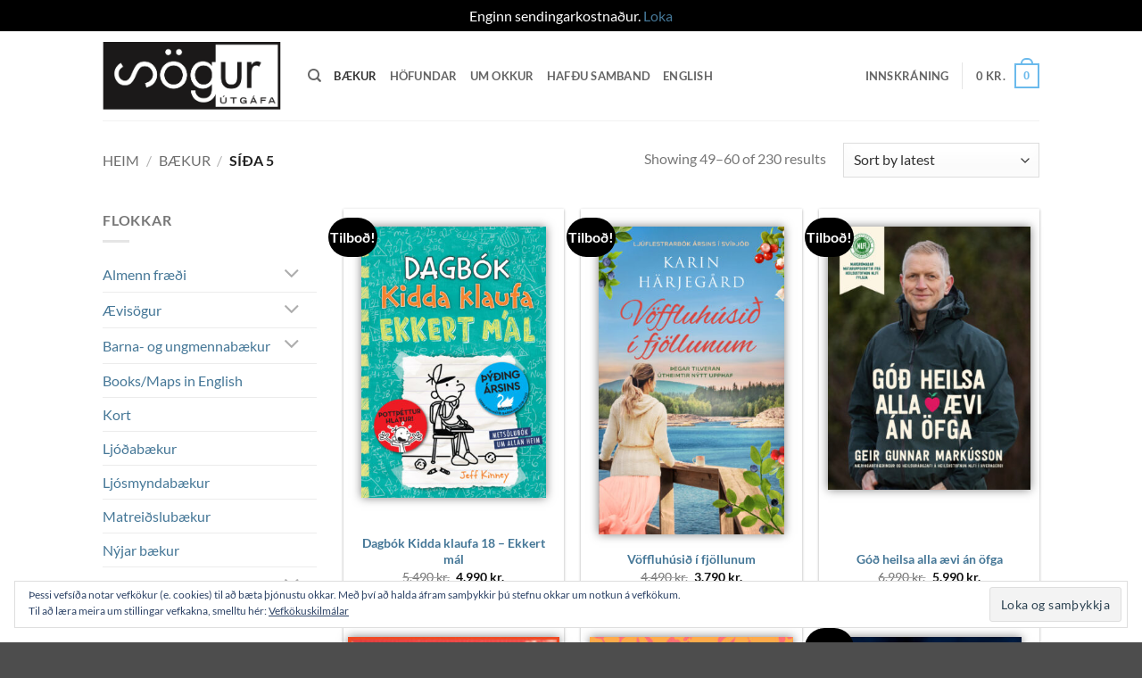

--- FILE ---
content_type: text/html; charset=UTF-8
request_url: https://sogurutgafa.is/baekur/page/5/?add_to_wishlist=2736&_wpnonce=5daa4eb730
body_size: 27778
content:
<!DOCTYPE html>
<html lang="is" class="loading-site no-js">
<head>
	<meta charset="UTF-8" />
	<link rel="profile" href="https://gmpg.org/xfn/11" />
	<link rel="pingback" href="https://sogurutgafa.is/xmlrpc.php" />

					<script>document.documentElement.className = document.documentElement.className + ' yes-js js_active js'</script>
			<script>(function(html){html.className = html.className.replace(/\bno-js\b/,'js')})(document.documentElement);</script>
<title>Bækur &#8211; Síða 5 &#8211; Sögur Útgáfa</title>
<meta name='robots' content='max-image-preview:large, noindex, follow' />
	<style>img:is([sizes="auto" i], [sizes^="auto," i]) { contain-intrinsic-size: 3000px 1500px }</style>
	<meta name="viewport" content="width=device-width, initial-scale=1" /><script>window._wca = window._wca || [];</script>
<link rel='dns-prefetch' href='//stats.wp.com' />
<link rel='dns-prefetch' href='//secure.gravatar.com' />
<link rel='dns-prefetch' href='//v0.wordpress.com' />
<link rel='preconnect' href='//c0.wp.com' />
<link rel='prefetch' href='https://sogurutgafa.is/wp-content/themes/flatsome/assets/js/flatsome.js?ver=e2eddd6c228105dac048' />
<link rel='prefetch' href='https://sogurutgafa.is/wp-content/themes/flatsome/assets/js/chunk.slider.js?ver=3.20.2' />
<link rel='prefetch' href='https://sogurutgafa.is/wp-content/themes/flatsome/assets/js/chunk.popups.js?ver=3.20.2' />
<link rel='prefetch' href='https://sogurutgafa.is/wp-content/themes/flatsome/assets/js/chunk.tooltips.js?ver=3.20.2' />
<link rel='prefetch' href='https://sogurutgafa.is/wp-content/themes/flatsome/assets/js/woocommerce.js?ver=1c9be63d628ff7c3ff4c' />
<link rel="alternate" type="application/rss+xml" title="Sögur Útgáfa &raquo; Straumur" href="https://sogurutgafa.is/feed/" />
<link rel="alternate" type="application/rss+xml" title="Sögur Útgáfa &raquo; Straumur athugasemda" href="https://sogurutgafa.is/comments/feed/" />
<link rel="alternate" type="application/rss+xml" title="Sögur Útgáfa &raquo; Vörur Straumur" href="https://sogurutgafa.is/baekur/feed/" />
		<!-- This site uses the Google Analytics by MonsterInsights plugin v9.11.1 - Using Analytics tracking - https://www.monsterinsights.com/ -->
		<!-- Note: MonsterInsights is not currently configured on this site. The site owner needs to authenticate with Google Analytics in the MonsterInsights settings panel. -->
					<!-- No tracking code set -->
				<!-- / Google Analytics by MonsterInsights -->
		<script type="text/javascript">
/* <![CDATA[ */
window._wpemojiSettings = {"baseUrl":"https:\/\/s.w.org\/images\/core\/emoji\/16.0.1\/72x72\/","ext":".png","svgUrl":"https:\/\/s.w.org\/images\/core\/emoji\/16.0.1\/svg\/","svgExt":".svg","source":{"concatemoji":"https:\/\/sogurutgafa.is\/wp-includes\/js\/wp-emoji-release.min.js?ver=6.8.3"}};
/*! This file is auto-generated */
!function(s,n){var o,i,e;function c(e){try{var t={supportTests:e,timestamp:(new Date).valueOf()};sessionStorage.setItem(o,JSON.stringify(t))}catch(e){}}function p(e,t,n){e.clearRect(0,0,e.canvas.width,e.canvas.height),e.fillText(t,0,0);var t=new Uint32Array(e.getImageData(0,0,e.canvas.width,e.canvas.height).data),a=(e.clearRect(0,0,e.canvas.width,e.canvas.height),e.fillText(n,0,0),new Uint32Array(e.getImageData(0,0,e.canvas.width,e.canvas.height).data));return t.every(function(e,t){return e===a[t]})}function u(e,t){e.clearRect(0,0,e.canvas.width,e.canvas.height),e.fillText(t,0,0);for(var n=e.getImageData(16,16,1,1),a=0;a<n.data.length;a++)if(0!==n.data[a])return!1;return!0}function f(e,t,n,a){switch(t){case"flag":return n(e,"\ud83c\udff3\ufe0f\u200d\u26a7\ufe0f","\ud83c\udff3\ufe0f\u200b\u26a7\ufe0f")?!1:!n(e,"\ud83c\udde8\ud83c\uddf6","\ud83c\udde8\u200b\ud83c\uddf6")&&!n(e,"\ud83c\udff4\udb40\udc67\udb40\udc62\udb40\udc65\udb40\udc6e\udb40\udc67\udb40\udc7f","\ud83c\udff4\u200b\udb40\udc67\u200b\udb40\udc62\u200b\udb40\udc65\u200b\udb40\udc6e\u200b\udb40\udc67\u200b\udb40\udc7f");case"emoji":return!a(e,"\ud83e\udedf")}return!1}function g(e,t,n,a){var r="undefined"!=typeof WorkerGlobalScope&&self instanceof WorkerGlobalScope?new OffscreenCanvas(300,150):s.createElement("canvas"),o=r.getContext("2d",{willReadFrequently:!0}),i=(o.textBaseline="top",o.font="600 32px Arial",{});return e.forEach(function(e){i[e]=t(o,e,n,a)}),i}function t(e){var t=s.createElement("script");t.src=e,t.defer=!0,s.head.appendChild(t)}"undefined"!=typeof Promise&&(o="wpEmojiSettingsSupports",i=["flag","emoji"],n.supports={everything:!0,everythingExceptFlag:!0},e=new Promise(function(e){s.addEventListener("DOMContentLoaded",e,{once:!0})}),new Promise(function(t){var n=function(){try{var e=JSON.parse(sessionStorage.getItem(o));if("object"==typeof e&&"number"==typeof e.timestamp&&(new Date).valueOf()<e.timestamp+604800&&"object"==typeof e.supportTests)return e.supportTests}catch(e){}return null}();if(!n){if("undefined"!=typeof Worker&&"undefined"!=typeof OffscreenCanvas&&"undefined"!=typeof URL&&URL.createObjectURL&&"undefined"!=typeof Blob)try{var e="postMessage("+g.toString()+"("+[JSON.stringify(i),f.toString(),p.toString(),u.toString()].join(",")+"));",a=new Blob([e],{type:"text/javascript"}),r=new Worker(URL.createObjectURL(a),{name:"wpTestEmojiSupports"});return void(r.onmessage=function(e){c(n=e.data),r.terminate(),t(n)})}catch(e){}c(n=g(i,f,p,u))}t(n)}).then(function(e){for(var t in e)n.supports[t]=e[t],n.supports.everything=n.supports.everything&&n.supports[t],"flag"!==t&&(n.supports.everythingExceptFlag=n.supports.everythingExceptFlag&&n.supports[t]);n.supports.everythingExceptFlag=n.supports.everythingExceptFlag&&!n.supports.flag,n.DOMReady=!1,n.readyCallback=function(){n.DOMReady=!0}}).then(function(){return e}).then(function(){var e;n.supports.everything||(n.readyCallback(),(e=n.source||{}).concatemoji?t(e.concatemoji):e.wpemoji&&e.twemoji&&(t(e.twemoji),t(e.wpemoji)))}))}((window,document),window._wpemojiSettings);
/* ]]> */
</script>
<style id='wp-emoji-styles-inline-css' type='text/css'>

	img.wp-smiley, img.emoji {
		display: inline !important;
		border: none !important;
		box-shadow: none !important;
		height: 1em !important;
		width: 1em !important;
		margin: 0 0.07em !important;
		vertical-align: -0.1em !important;
		background: none !important;
		padding: 0 !important;
	}
</style>
<style id='wp-block-library-inline-css' type='text/css'>
:root{--wp-admin-theme-color:#007cba;--wp-admin-theme-color--rgb:0,124,186;--wp-admin-theme-color-darker-10:#006ba1;--wp-admin-theme-color-darker-10--rgb:0,107,161;--wp-admin-theme-color-darker-20:#005a87;--wp-admin-theme-color-darker-20--rgb:0,90,135;--wp-admin-border-width-focus:2px;--wp-block-synced-color:#7a00df;--wp-block-synced-color--rgb:122,0,223;--wp-bound-block-color:var(--wp-block-synced-color)}@media (min-resolution:192dpi){:root{--wp-admin-border-width-focus:1.5px}}.wp-element-button{cursor:pointer}:root{--wp--preset--font-size--normal:16px;--wp--preset--font-size--huge:42px}:root .has-very-light-gray-background-color{background-color:#eee}:root .has-very-dark-gray-background-color{background-color:#313131}:root .has-very-light-gray-color{color:#eee}:root .has-very-dark-gray-color{color:#313131}:root .has-vivid-green-cyan-to-vivid-cyan-blue-gradient-background{background:linear-gradient(135deg,#00d084,#0693e3)}:root .has-purple-crush-gradient-background{background:linear-gradient(135deg,#34e2e4,#4721fb 50%,#ab1dfe)}:root .has-hazy-dawn-gradient-background{background:linear-gradient(135deg,#faaca8,#dad0ec)}:root .has-subdued-olive-gradient-background{background:linear-gradient(135deg,#fafae1,#67a671)}:root .has-atomic-cream-gradient-background{background:linear-gradient(135deg,#fdd79a,#004a59)}:root .has-nightshade-gradient-background{background:linear-gradient(135deg,#330968,#31cdcf)}:root .has-midnight-gradient-background{background:linear-gradient(135deg,#020381,#2874fc)}.has-regular-font-size{font-size:1em}.has-larger-font-size{font-size:2.625em}.has-normal-font-size{font-size:var(--wp--preset--font-size--normal)}.has-huge-font-size{font-size:var(--wp--preset--font-size--huge)}.has-text-align-center{text-align:center}.has-text-align-left{text-align:left}.has-text-align-right{text-align:right}#end-resizable-editor-section{display:none}.aligncenter{clear:both}.items-justified-left{justify-content:flex-start}.items-justified-center{justify-content:center}.items-justified-right{justify-content:flex-end}.items-justified-space-between{justify-content:space-between}.screen-reader-text{border:0;clip-path:inset(50%);height:1px;margin:-1px;overflow:hidden;padding:0;position:absolute;width:1px;word-wrap:normal!important}.screen-reader-text:focus{background-color:#ddd;clip-path:none;color:#444;display:block;font-size:1em;height:auto;left:5px;line-height:normal;padding:15px 23px 14px;text-decoration:none;top:5px;width:auto;z-index:100000}html :where(.has-border-color){border-style:solid}html :where([style*=border-top-color]){border-top-style:solid}html :where([style*=border-right-color]){border-right-style:solid}html :where([style*=border-bottom-color]){border-bottom-style:solid}html :where([style*=border-left-color]){border-left-style:solid}html :where([style*=border-width]){border-style:solid}html :where([style*=border-top-width]){border-top-style:solid}html :where([style*=border-right-width]){border-right-style:solid}html :where([style*=border-bottom-width]){border-bottom-style:solid}html :where([style*=border-left-width]){border-left-style:solid}html :where(img[class*=wp-image-]){height:auto;max-width:100%}:where(figure){margin:0 0 1em}html :where(.is-position-sticky){--wp-admin--admin-bar--position-offset:var(--wp-admin--admin-bar--height,0px)}@media screen and (max-width:600px){html :where(.is-position-sticky){--wp-admin--admin-bar--position-offset:0px}}
</style>
<link rel='stylesheet' id='contact-form-7-css' href='https://sogurutgafa.is/wp-content/plugins/contact-form-7/includes/css/styles.css?ver=6.1.2' type='text/css' media='all' />
<link rel='stylesheet' id='swpm.common-css' href='https://sogurutgafa.is/wp-content/plugins/simple-membership/css/swpm.common.css?ver=4.6.8' type='text/css' media='all' />
<style id='woocommerce-inline-inline-css' type='text/css'>
.woocommerce form .form-row .required { visibility: visible; }
</style>
<link rel='stylesheet' id='brands-styles-css' href='https://c0.wp.com/p/woocommerce/10.2.3/assets/css/brands.css' type='text/css' media='all' />
<link rel='stylesheet' id='flatsome-woocommerce-wishlist-css' href='https://sogurutgafa.is/wp-content/themes/flatsome/inc/integrations/wc-yith-wishlist/wishlist.css?ver=3.20.2' type='text/css' media='all' />
<link rel='stylesheet' id='flatsome-main-css' href='https://sogurutgafa.is/wp-content/themes/flatsome/assets/css/flatsome.css?ver=3.20.2' type='text/css' media='all' />
<style id='flatsome-main-inline-css' type='text/css'>
@font-face {
				font-family: "fl-icons";
				font-display: block;
				src: url(https://sogurutgafa.is/wp-content/themes/flatsome/assets/css/icons/fl-icons.eot?v=3.20.2);
				src:
					url(https://sogurutgafa.is/wp-content/themes/flatsome/assets/css/icons/fl-icons.eot#iefix?v=3.20.2) format("embedded-opentype"),
					url(https://sogurutgafa.is/wp-content/themes/flatsome/assets/css/icons/fl-icons.woff2?v=3.20.2) format("woff2"),
					url(https://sogurutgafa.is/wp-content/themes/flatsome/assets/css/icons/fl-icons.ttf?v=3.20.2) format("truetype"),
					url(https://sogurutgafa.is/wp-content/themes/flatsome/assets/css/icons/fl-icons.woff?v=3.20.2) format("woff"),
					url(https://sogurutgafa.is/wp-content/themes/flatsome/assets/css/icons/fl-icons.svg?v=3.20.2#fl-icons) format("svg");
			}
</style>
<link rel='stylesheet' id='flatsome-shop-css' href='https://sogurutgafa.is/wp-content/themes/flatsome/assets/css/flatsome-shop.css?ver=3.20.2' type='text/css' media='all' />
<link rel='stylesheet' id='flatsome-style-css' href='https://sogurutgafa.is/wp-content/themes/flatsome-child/style.css?ver=3.0' type='text/css' media='all' />
<script type="text/javascript">
            window._nslDOMReady = (function () {
                const executedCallbacks = new Set();
            
                return function (callback) {
                    /**
                    * Third parties might dispatch DOMContentLoaded events, so we need to ensure that we only run our callback once!
                    */
                    if (executedCallbacks.has(callback)) return;
            
                    const wrappedCallback = function () {
                        if (executedCallbacks.has(callback)) return;
                        executedCallbacks.add(callback);
                        callback();
                    };
            
                    if (document.readyState === "complete" || document.readyState === "interactive") {
                        wrappedCallback();
                    } else {
                        document.addEventListener("DOMContentLoaded", wrappedCallback);
                    }
                };
            })();
        </script><script type="text/javascript" src="https://c0.wp.com/c/6.8.3/wp-includes/js/jquery/jquery.min.js" id="jquery-core-js"></script>
<script type="text/javascript" src="https://c0.wp.com/c/6.8.3/wp-includes/js/jquery/jquery-migrate.min.js" id="jquery-migrate-js"></script>
<script type="text/javascript" src="https://c0.wp.com/p/woocommerce/10.2.3/assets/js/jquery-blockui/jquery.blockUI.min.js" id="jquery-blockui-js" data-wp-strategy="defer"></script>
<script type="text/javascript" id="wc-add-to-cart-js-extra">
/* <![CDATA[ */
var wc_add_to_cart_params = {"ajax_url":"\/wp-admin\/admin-ajax.php","wc_ajax_url":"\/?wc-ajax=%%endpoint%%","i18n_view_cart":"Sko\u00f0a k\u00f6rfu","cart_url":"https:\/\/sogurutgafa.is\/karfa\/","is_cart":"","cart_redirect_after_add":"no"};
/* ]]> */
</script>
<script type="text/javascript" src="https://c0.wp.com/p/woocommerce/10.2.3/assets/js/frontend/add-to-cart.min.js" id="wc-add-to-cart-js" defer="defer" data-wp-strategy="defer"></script>
<script type="text/javascript" src="https://c0.wp.com/p/woocommerce/10.2.3/assets/js/js-cookie/js.cookie.min.js" id="js-cookie-js" data-wp-strategy="defer"></script>
<script type="text/javascript" src="https://stats.wp.com/s-202603.js" id="woocommerce-analytics-js" defer="defer" data-wp-strategy="defer"></script>
<link rel="https://api.w.org/" href="https://sogurutgafa.is/wp-json/" /><link rel="EditURI" type="application/rsd+xml" title="RSD" href="https://sogurutgafa.is/xmlrpc.php?rsd" />
<meta name="generator" content="WordPress 6.8.3" />
<meta name="generator" content="WooCommerce 10.2.3" />
<!-- Google Tag Manager -->
                <script>(function(w,d,s,l,i){w[l]=w[l]||[];w[l].push({'gtm.start':
                new Date().getTime(),event:'gtm.js'});var f=d.getElementsByTagName(s)[0],
                j=d.createElement(s),dl=l!='dataLayer'?'&l='+l:'';j.async=true;j.src=
                'https://www.googletagmanager.com/gtm.js?id='+i+dl;f.parentNode.insertBefore(j,f);
                })(window,document,'script','dataLayer','GTM-5BQCL5C');</script>
                <!-- End Google Tag Manager -->
<!--BEGIN: TRACKING CODE MANAGER (v2.5.0) BY INTELLYWP.COM IN HEAD//-->
<!-- Facebook Pixel Code -->
<script>
!function(f,b,e,v,n,t,s)
{if(f.fbq)return;n=f.fbq=function(){n.callMethod?
n.callMethod.apply(n,arguments):n.queue.push(arguments)};
if(!f._fbq)f._fbq=n;n.push=n;n.loaded=!0;n.version='2.0';
n.queue=[];t=b.createElement(e);t.async=!0;
t.src=v;s=b.getElementsByTagName(e)[0];
s.parentNode.insertBefore(t,s)}(window, document,'script',
'https://connect.facebook.net/en_US/fbevents.js');
fbq('init', '841362399763428');
fbq('track', 'PageView');
</script>
<noscript><img height="1" width="1" src="https://www.facebook.com/tr?id=841362399763428&ev=PageView&noscript=1" /></noscript>
<!-- End Facebook Pixel Code -->
<!-- Global site tag (gtag.js) - Google Ads: 778934980 -->
<script async src="https://www.googletagmanager.com/gtag/js?id=AW-778934980"></script>
<script>
  window.dataLayer = window.dataLayer || [];
  function gtag(){dataLayer.push(arguments);}
  gtag('js', new Date());
 
  gtag('config', 'AW-778934980');
</script>
<!--END: https://wordpress.org/plugins/tracking-code-manager IN HEAD//-->	<style>img#wpstats{display:none}</style>
			<noscript><style>.woocommerce-product-gallery{ opacity: 1 !important; }</style></noscript>
	<!-- Google Tag Manager -->
<script>(function(w,d,s,l,i){w[l]=w[l]||[];w[l].push({'gtm.start':
new Date().getTime(),event:'gtm.js'});var f=d.getElementsByTagName(s)[0],
j=d.createElement(s),dl=l!='dataLayer'?'&l='+l:'';j.async=true;j.src=
'https://www.googletagmanager.com/gtm.js?id='+i+dl;f.parentNode.insertBefore(j,f);
})(window,document,'script','dataLayer','GTM-5BQCL5C');</script>
<!-- End Google Tag Manager -->
<!-- Jetpack Open Graph Tags -->
<meta property="og:type" content="website" />
<meta property="og:title" content="Bækur &#8211; Síða 5 &#8211; Sögur Útgáfa" />
<meta property="og:url" content="https://sogurutgafa.is/baekur/" />
<meta property="og:description" content="This is where you can browse products in this store." />
<meta property="og:site_name" content="Sögur Útgáfa" />
<meta property="og:image" content="https://s0.wp.com/i/blank.jpg" />
<meta property="og:image:width" content="200" />
<meta property="og:image:height" content="200" />
<meta property="og:image:alt" content="" />
<meta property="og:locale" content="is_IS" />

<!-- End Jetpack Open Graph Tags -->
<style id="custom-css" type="text/css">:root {--primary-color: #6bbaec;--fs-color-primary: #6bbaec;--fs-color-secondary: #d64933;--fs-color-success: #b9e28c;--fs-color-alert: #d64933;--fs-color-base: #777777;--fs-experimental-link-color: #457797;--fs-experimental-link-color-hover: #6bbaec;}.tooltipster-base {--tooltip-color: #fff;--tooltip-bg-color: #000;}.off-canvas-right .mfp-content, .off-canvas-left .mfp-content {--drawer-width: 300px;}.off-canvas .mfp-content.off-canvas-cart {--drawer-width: 360px;}.header-main{height: 100px}#logo img{max-height: 100px}#logo{width:200px;}.header-top{min-height: 30px}.transparent .header-main{height: 90px}.transparent #logo img{max-height: 90px}.has-transparent + .page-title:first-of-type,.has-transparent + #main > .page-title,.has-transparent + #main > div > .page-title,.has-transparent + #main .page-header-wrapper:first-of-type .page-title{padding-top: 90px;}.header.show-on-scroll,.stuck .header-main{height:70px!important}.stuck #logo img{max-height: 70px!important}.header-bottom {background-color: #f1f1f1}@media (max-width: 549px) {.header-main{height: 70px}#logo img{max-height: 70px}}body{font-family: Lato, sans-serif;}body {font-weight: 400;font-style: normal;}.nav > li > a {font-family: Lato, sans-serif;}.mobile-sidebar-levels-2 .nav > li > ul > li > a {font-family: Lato, sans-serif;}.nav > li > a,.mobile-sidebar-levels-2 .nav > li > ul > li > a {font-weight: 700;font-style: normal;}h1,h2,h3,h4,h5,h6,.heading-font, .off-canvas-center .nav-sidebar.nav-vertical > li > a{font-family: Lato, sans-serif;}h1,h2,h3,h4,h5,h6,.heading-font,.banner h1,.banner h2 {font-weight: 700;font-style: normal;}.alt-font{font-family: "Dancing Script", sans-serif;}.alt-font {font-weight: 400!important;font-style: normal!important;}@media screen and (min-width: 550px){.products .box-vertical .box-image{min-width: 300px!important;width: 300px!important;}}.page-title-small + main .product-container > .row{padding-top:0;}.nav-vertical-fly-out > li + li {border-top-width: 1px; border-top-style: solid;}/* Custom CSS *//* PRODUCT SÍÐA */.ao_product-hofundur {margin-top: -0.8em;}.product-info .product-page-price{font-size: 1.2em;}/* SÖLUSÍÐUR */.product-small.box {box-shadow: rgba(0, 0, 0, 0.33) 0px 1px 3px 0px;padding: 20px;height: 100%;}.myndastaerd-xlarge .product-small.box {padding: 20px 5px;}.myndastaerd-large .product-small.box {padding: 20px 10px;}.myndastaerd-medsmall .product-small.box {padding: 20px 25px;}.myndastaerd-small .product-small.box {padding: 20px 30px;}.myndastaerd-xsmall .product-small.box {padding: 20px 40px;}.ao_book-image {box-shadow: rgba(0, 0, 0, 0.5) 0px 0px 10px 0px;margin-bottom: 55px;}.title-wrapper {font-weight: bold;}/* Útsölubúbbla */.badge-container {left: -10px;top: -20px;}/* Höfundarsíður */.ao_hofundur_box {/*display: flex;*/}@media (min-width: 800px) {.ao_hofundur_box img {width: 50%;}}@media (max-width: 800px) {.ao_hofundur_box img {width: 100%;}}/* Equal height */.ao_bottomize {height: 100%;position: relative;}.box-text-products {position: absolute;bottom: 0px;left: 0px;}/* HÖFUNDAR */.image-cover img {object-position: 50% 0%;}/* HAFÐU SAMBAND */.google-map.relative.mb {margin-bottom: 5px;}/* SWPM */.swpm-custom-msg {width: 95%;max-width: 600px;margin: 50px auto;padding: 20px;border: 1px solid #ddd}.label-new.menu-item > a:after{content:"New";}.label-hot.menu-item > a:after{content:"Hot";}.label-sale.menu-item > a:after{content:"Sale";}.label-popular.menu-item > a:after{content:"Popular";}</style>		<style type="text/css" id="wp-custom-css">
			.purplebutton {
	background-color: #672383 !important;
}

.badge-inner.on-sale {
	background-color: black;
}		</style>
		<style id="kirki-inline-styles">/* latin-ext */
@font-face {
  font-family: 'Lato';
  font-style: normal;
  font-weight: 400;
  font-display: swap;
  src: url(https://sogurutgafa.is/wp-content/fonts/lato/S6uyw4BMUTPHjxAwXjeu.woff2) format('woff2');
  unicode-range: U+0100-02BA, U+02BD-02C5, U+02C7-02CC, U+02CE-02D7, U+02DD-02FF, U+0304, U+0308, U+0329, U+1D00-1DBF, U+1E00-1E9F, U+1EF2-1EFF, U+2020, U+20A0-20AB, U+20AD-20C0, U+2113, U+2C60-2C7F, U+A720-A7FF;
}
/* latin */
@font-face {
  font-family: 'Lato';
  font-style: normal;
  font-weight: 400;
  font-display: swap;
  src: url(https://sogurutgafa.is/wp-content/fonts/lato/S6uyw4BMUTPHjx4wXg.woff2) format('woff2');
  unicode-range: U+0000-00FF, U+0131, U+0152-0153, U+02BB-02BC, U+02C6, U+02DA, U+02DC, U+0304, U+0308, U+0329, U+2000-206F, U+20AC, U+2122, U+2191, U+2193, U+2212, U+2215, U+FEFF, U+FFFD;
}
/* latin-ext */
@font-face {
  font-family: 'Lato';
  font-style: normal;
  font-weight: 700;
  font-display: swap;
  src: url(https://sogurutgafa.is/wp-content/fonts/lato/S6u9w4BMUTPHh6UVSwaPGR_p.woff2) format('woff2');
  unicode-range: U+0100-02BA, U+02BD-02C5, U+02C7-02CC, U+02CE-02D7, U+02DD-02FF, U+0304, U+0308, U+0329, U+1D00-1DBF, U+1E00-1E9F, U+1EF2-1EFF, U+2020, U+20A0-20AB, U+20AD-20C0, U+2113, U+2C60-2C7F, U+A720-A7FF;
}
/* latin */
@font-face {
  font-family: 'Lato';
  font-style: normal;
  font-weight: 700;
  font-display: swap;
  src: url(https://sogurutgafa.is/wp-content/fonts/lato/S6u9w4BMUTPHh6UVSwiPGQ.woff2) format('woff2');
  unicode-range: U+0000-00FF, U+0131, U+0152-0153, U+02BB-02BC, U+02C6, U+02DA, U+02DC, U+0304, U+0308, U+0329, U+2000-206F, U+20AC, U+2122, U+2191, U+2193, U+2212, U+2215, U+FEFF, U+FFFD;
}/* vietnamese */
@font-face {
  font-family: 'Dancing Script';
  font-style: normal;
  font-weight: 400;
  font-display: swap;
  src: url(https://sogurutgafa.is/wp-content/fonts/dancing-script/If2cXTr6YS-zF4S-kcSWSVi_sxjsohD9F50Ruu7BMSo3Rep8ltA.woff2) format('woff2');
  unicode-range: U+0102-0103, U+0110-0111, U+0128-0129, U+0168-0169, U+01A0-01A1, U+01AF-01B0, U+0300-0301, U+0303-0304, U+0308-0309, U+0323, U+0329, U+1EA0-1EF9, U+20AB;
}
/* latin-ext */
@font-face {
  font-family: 'Dancing Script';
  font-style: normal;
  font-weight: 400;
  font-display: swap;
  src: url(https://sogurutgafa.is/wp-content/fonts/dancing-script/If2cXTr6YS-zF4S-kcSWSVi_sxjsohD9F50Ruu7BMSo3ROp8ltA.woff2) format('woff2');
  unicode-range: U+0100-02BA, U+02BD-02C5, U+02C7-02CC, U+02CE-02D7, U+02DD-02FF, U+0304, U+0308, U+0329, U+1D00-1DBF, U+1E00-1E9F, U+1EF2-1EFF, U+2020, U+20A0-20AB, U+20AD-20C0, U+2113, U+2C60-2C7F, U+A720-A7FF;
}
/* latin */
@font-face {
  font-family: 'Dancing Script';
  font-style: normal;
  font-weight: 400;
  font-display: swap;
  src: url(https://sogurutgafa.is/wp-content/fonts/dancing-script/If2cXTr6YS-zF4S-kcSWSVi_sxjsohD9F50Ruu7BMSo3Sup8.woff2) format('woff2');
  unicode-range: U+0000-00FF, U+0131, U+0152-0153, U+02BB-02BC, U+02C6, U+02DA, U+02DC, U+0304, U+0308, U+0329, U+2000-206F, U+20AC, U+2122, U+2191, U+2193, U+2212, U+2215, U+FEFF, U+FFFD;
}</style></head>

<body data-rsssl=1 class="archive paged post-type-archive post-type-archive-product paged-5 post-type-paged-5 wp-theme-flatsome wp-child-theme-flatsome-child theme-flatsome woocommerce-shop woocommerce woocommerce-page woocommerce-demo-store woocommerce-no-js full-width lightbox nav-dropdown-has-arrow nav-dropdown-has-shadow nav-dropdown-has-border">

<!-- Google Tag Manager (noscript) -->
<noscript><iframe src='https://www.googletagmanager.com/ns.html?id=GTM-5BQCL5C' height='0' width='0' style='display:none;visibility:hidden'></iframe></noscript>
<!-- End Google Tag Manager (noscript) --><p role="complementary" aria-label="Skilaboð verslunar" class="woocommerce-store-notice demo_store" data-notice-id="672f620986b48c34cbe8a73d759cd355" style="display:none;">Enginn sendingarkostnaður. <a role="button" href="#" class="woocommerce-store-notice__dismiss-link">Loka</a></p><!-- Google Tag Manager (noscript) -->
<noscript><iframe src="https://www.googletagmanager.com/ns.html?id=GTM-5BQCL5C"
height="0" width="0" style="display:none;visibility:hidden"></iframe></noscript>
<!-- End Google Tag Manager (noscript) -->
<a class="skip-link screen-reader-text" href="#main">Skip to content</a>

<div id="wrapper">

	
	<header id="header" class="header has-sticky sticky-jump">
		<div class="header-wrapper">
			<div id="masthead" class="header-main ">
      <div class="header-inner flex-row container logo-left medium-logo-center" role="navigation">

          <!-- Logo -->
          <div id="logo" class="flex-col logo">
            
<!-- Header logo -->
<a href="https://sogurutgafa.is/" title="Sögur Útgáfa" rel="home">
		<img width="479" height="181" src="https://sogurutgafa.is/wp-content/uploads/2017/12/sogurlogo.png" class="header_logo header-logo" alt="Sögur Útgáfa"/><img  width="479" height="181" src="https://sogurutgafa.is/wp-content/uploads/2017/12/sogurlogo.png" class="header-logo-dark" alt="Sögur Útgáfa"/></a>
          </div>

          <!-- Mobile Left Elements -->
          <div class="flex-col show-for-medium flex-left">
            <ul class="mobile-nav nav nav-left ">
              <li class="nav-icon has-icon">
			<a href="#" class="is-small" data-open="#main-menu" data-pos="left" data-bg="main-menu-overlay" role="button" aria-label="Menu" aria-controls="main-menu" aria-expanded="false" aria-haspopup="dialog" data-flatsome-role-button>
			<i class="icon-menu" aria-hidden="true"></i>					</a>
	</li>
            </ul>
          </div>

          <!-- Left Elements -->
          <div class="flex-col hide-for-medium flex-left
            flex-grow">
            <ul class="header-nav header-nav-main nav nav-left  nav-uppercase" >
              <li class="header-search header-search-dropdown has-icon has-dropdown menu-item-has-children">
		<a href="#" aria-label="Leita" aria-haspopup="true" aria-expanded="false" aria-controls="ux-search-dropdown" class="nav-top-link is-small"><i class="icon-search" aria-hidden="true"></i></a>
		<ul id="ux-search-dropdown" class="nav-dropdown nav-dropdown-default">
	 	<li class="header-search-form search-form html relative has-icon">
	<div class="header-search-form-wrapper">
		<div class="searchform-wrapper ux-search-box relative is-normal"><form role="search" method="get" class="searchform" action="https://sogurutgafa.is/">
	<div class="flex-row relative">
						<div class="flex-col flex-grow">
			<label class="screen-reader-text" for="woocommerce-product-search-field-0">Leita eftir:</label>
			<input type="search" id="woocommerce-product-search-field-0" class="search-field mb-0" placeholder="Leita&hellip;" value="" name="s" />
			<input type="hidden" name="post_type" value="product" />
					</div>
		<div class="flex-col">
			<button type="submit" value="Leita" class="ux-search-submit submit-button secondary button  icon mb-0" aria-label="Submit">
				<i class="icon-search" aria-hidden="true"></i>			</button>
		</div>
	</div>
	<div class="live-search-results text-left z-top"></div>
</form>
</div>	</div>
</li>
	</ul>
</li>
<li id="menu-item-239" class="menu-item menu-item-type-post_type menu-item-object-page current-menu-item current_page_item menu-item-239 active menu-item-design-default"><a href="https://sogurutgafa.is/baekur/" aria-current="page" class="nav-top-link">Bækur</a></li>
<li id="menu-item-352" class="menu-item menu-item-type-post_type menu-item-object-page menu-item-352 menu-item-design-default"><a href="https://sogurutgafa.is/hofundar/" class="nav-top-link">Höfundar</a></li>
<li id="menu-item-274" class="menu-item menu-item-type-post_type menu-item-object-page menu-item-274 menu-item-design-default"><a href="https://sogurutgafa.is/umokkur/" class="nav-top-link">Um okkur</a></li>
<li id="menu-item-481" class="menu-item menu-item-type-post_type menu-item-object-page menu-item-481 menu-item-design-default"><a href="https://sogurutgafa.is/hafdu-samband/" class="nav-top-link">Hafðu samband</a></li>
<li id="menu-item-585" class="menu-item menu-item-type-post_type menu-item-object-page menu-item-585 menu-item-design-default"><a href="https://sogurutgafa.is/english/" class="nav-top-link">English</a></li>
            </ul>
          </div>

          <!-- Right Elements -->
          <div class="flex-col hide-for-medium flex-right">
            <ul class="header-nav header-nav-main nav nav-right  nav-uppercase">
              
<li class="account-item has-icon">

	<a href="https://sogurutgafa.is/my-account/" class="nav-top-link nav-top-not-logged-in is-small" title="Innskráning" role="button" data-open="#login-form-popup" aria-controls="login-form-popup" aria-expanded="false" aria-haspopup="dialog" data-flatsome-role-button>
					<span>
			Innskráning			</span>
				</a>




</li>
<li class="header-divider"></li><li class="cart-item has-icon has-dropdown">

<a href="https://sogurutgafa.is/karfa/" class="header-cart-link nav-top-link is-small" title="Karfa" aria-label="Skoða körfu" aria-expanded="false" aria-haspopup="true" role="button" data-flatsome-role-button>

<span class="header-cart-title">
          <span class="cart-price"><span class="woocommerce-Price-amount amount"><bdi>0&nbsp;<span class="woocommerce-Price-currencySymbol">kr.</span></bdi></span></span>
  </span>

    <span class="cart-icon image-icon">
    <strong>0</strong>
  </span>
  </a>

 <ul class="nav-dropdown nav-dropdown-default">
    <li class="html widget_shopping_cart">
      <div class="widget_shopping_cart_content">
        

	<div class="ux-mini-cart-empty flex flex-row-col text-center pt pb">
				<div class="ux-mini-cart-empty-icon">
			<svg aria-hidden="true" xmlns="http://www.w3.org/2000/svg" viewBox="0 0 17 19" style="opacity:.1;height:80px;">
				<path d="M8.5 0C6.7 0 5.3 1.2 5.3 2.7v2H2.1c-.3 0-.6.3-.7.7L0 18.2c0 .4.2.8.6.8h15.7c.4 0 .7-.3.7-.7v-.1L15.6 5.4c0-.3-.3-.6-.7-.6h-3.2v-2c0-1.6-1.4-2.8-3.2-2.8zM6.7 2.7c0-.8.8-1.4 1.8-1.4s1.8.6 1.8 1.4v2H6.7v-2zm7.5 3.4 1.3 11.5h-14L2.8 6.1h2.5v1.4c0 .4.3.7.7.7.4 0 .7-.3.7-.7V6.1h3.5v1.4c0 .4.3.7.7.7s.7-.3.7-.7V6.1h2.6z" fill-rule="evenodd" clip-rule="evenodd" fill="currentColor"></path>
			</svg>
		</div>
				<p class="woocommerce-mini-cart__empty-message empty">Engin vara í körfu.</p>
					<p class="return-to-shop">
				<a class="button primary wc-backward" href="https://sogurutgafa.is/baekur/">
					Til baka í vefverslun				</a>
			</p>
				</div>


      </div>
    </li>
     </ul>

</li>
            </ul>
          </div>

          <!-- Mobile Right Elements -->
          <div class="flex-col show-for-medium flex-right">
            <ul class="mobile-nav nav nav-right ">
              <li class="cart-item has-icon">


		<a href="https://sogurutgafa.is/karfa/" class="header-cart-link nav-top-link is-small off-canvas-toggle" title="Karfa" aria-label="Skoða körfu" aria-expanded="false" aria-haspopup="dialog" role="button" data-open="#cart-popup" data-class="off-canvas-cart" data-pos="right" aria-controls="cart-popup" data-flatsome-role-button>

    <span class="cart-icon image-icon">
    <strong>0</strong>
  </span>
  </a>


  <!-- Cart Sidebar Popup -->
  <div id="cart-popup" class="mfp-hide">
  <div class="cart-popup-inner inner-padding cart-popup-inner--sticky">
      <div class="cart-popup-title text-center">
          <span class="heading-font uppercase">Karfa</span>
          <div class="is-divider"></div>
      </div>
	  <div class="widget_shopping_cart">
		  <div class="widget_shopping_cart_content">
			  

	<div class="ux-mini-cart-empty flex flex-row-col text-center pt pb">
				<div class="ux-mini-cart-empty-icon">
			<svg aria-hidden="true" xmlns="http://www.w3.org/2000/svg" viewBox="0 0 17 19" style="opacity:.1;height:80px;">
				<path d="M8.5 0C6.7 0 5.3 1.2 5.3 2.7v2H2.1c-.3 0-.6.3-.7.7L0 18.2c0 .4.2.8.6.8h15.7c.4 0 .7-.3.7-.7v-.1L15.6 5.4c0-.3-.3-.6-.7-.6h-3.2v-2c0-1.6-1.4-2.8-3.2-2.8zM6.7 2.7c0-.8.8-1.4 1.8-1.4s1.8.6 1.8 1.4v2H6.7v-2zm7.5 3.4 1.3 11.5h-14L2.8 6.1h2.5v1.4c0 .4.3.7.7.7.4 0 .7-.3.7-.7V6.1h3.5v1.4c0 .4.3.7.7.7s.7-.3.7-.7V6.1h2.6z" fill-rule="evenodd" clip-rule="evenodd" fill="currentColor"></path>
			</svg>
		</div>
				<p class="woocommerce-mini-cart__empty-message empty">Engin vara í körfu.</p>
					<p class="return-to-shop">
				<a class="button primary wc-backward" href="https://sogurutgafa.is/baekur/">
					Til baka í vefverslun				</a>
			</p>
				</div>


		  </div>
	  </div>
             <div class="payment-icons inline-block" role="group" aria-label="Payment icons"><div class="payment-icon"><svg aria-hidden="true" version="1.1" xmlns="http://www.w3.org/2000/svg" xmlns:xlink="http://www.w3.org/1999/xlink"  viewBox="0 0 64 32">
<path d="M10.781 7.688c-0.251-1.283-1.219-1.688-2.344-1.688h-8.376l-0.061 0.405c5.749 1.469 10.469 4.595 12.595 10.501l-1.813-9.219zM13.125 19.688l-0.531-2.781c-1.096-2.907-3.752-5.594-6.752-6.813l4.219 15.939h5.469l8.157-20.032h-5.501l-5.062 13.688zM27.72 26.061l3.248-20.061h-5.187l-3.251 20.061h5.189zM41.875 5.656c-5.125 0-8.717 2.72-8.749 6.624-0.032 2.877 2.563 4.469 4.531 5.439 2.032 0.968 2.688 1.624 2.688 2.499 0 1.344-1.624 1.939-3.093 1.939-2.093 0-3.219-0.251-4.875-1.032l-0.688-0.344-0.719 4.499c1.219 0.563 3.437 1.064 5.781 1.064 5.437 0.032 8.97-2.688 9.032-6.843 0-2.282-1.405-4-4.376-5.439-1.811-0.904-2.904-1.563-2.904-2.499 0-0.843 0.936-1.72 2.968-1.72 1.688-0.029 2.936 0.314 3.875 0.752l0.469 0.248 0.717-4.344c-1.032-0.406-2.656-0.844-4.656-0.844zM55.813 6c-1.251 0-2.189 0.376-2.72 1.688l-7.688 18.374h5.437c0.877-2.467 1.096-3 1.096-3 0.592 0 5.875 0 6.624 0 0 0 0.157 0.688 0.624 3h4.813l-4.187-20.061h-4zM53.405 18.938c0 0 0.437-1.157 2.064-5.594-0.032 0.032 0.437-1.157 0.688-1.907l0.374 1.72c0.968 4.781 1.189 5.781 1.189 5.781-0.813 0-3.283 0-4.315 0z"></path>
</svg>
<span class="screen-reader-text">Visa</span></div><div class="payment-icon"><svg aria-hidden="true" viewBox="0 0 64 32" xmlns="http://www.w3.org/2000/svg">
	<path d="M18.4306 31.9299V29.8062C18.4306 28.9938 17.9382 28.4618 17.0929 28.4618C16.6703 28.4618 16.2107 28.6021 15.8948 29.0639C15.6486 28.6763 15.2957 28.4618 14.7663 28.4618C14.4135 28.4618 14.0606 28.5691 13.7816 28.9567V28.532H13.043V31.9299H13.7816V30.0536C13.7816 29.4515 14.0975 29.167 14.5899 29.167C15.0823 29.167 15.3285 29.4845 15.3285 30.0536V31.9299H16.0671V30.0536C16.0671 29.4515 16.42 29.167 16.8754 29.167C17.3678 29.167 17.614 29.4845 17.614 30.0536V31.9299H18.4306ZM29.3863 28.532H28.1882V27.5051H27.4496V28.532H26.7808V29.2041H27.4496V30.7629C27.4496 31.5423 27.7655 32 28.6108 32C28.9268 32 29.2797 31.8928 29.5259 31.7526L29.3125 31.1134C29.0991 31.2536 28.8529 31.2907 28.6765 31.2907C28.3236 31.2907 28.1841 31.0763 28.1841 30.7258V29.2041H29.3822V28.532H29.3863ZM35.6562 28.4577C35.2335 28.4577 34.9504 28.6722 34.774 28.9526V28.5278H34.0354V31.9258H34.774V30.0124C34.774 29.4474 35.0202 29.1258 35.4797 29.1258C35.6192 29.1258 35.7957 29.1629 35.9393 29.1959L36.1527 28.4866C36.0049 28.4577 35.7957 28.4577 35.6562 28.4577ZM26.1817 28.8124C25.8288 28.5649 25.3364 28.4577 24.8071 28.4577C23.9618 28.4577 23.3997 28.8825 23.3997 29.5546C23.3997 30.1196 23.8223 30.4412 24.5609 30.5443L24.9138 30.5814C25.2995 30.6515 25.5128 30.7588 25.5128 30.9361C25.5128 31.1835 25.2297 31.3608 24.7373 31.3608C24.2449 31.3608 23.8551 31.1835 23.6089 31.0062L23.256 31.5711C23.6417 31.8557 24.1711 31.9959 24.7004 31.9959C25.6852 31.9959 26.2514 31.534 26.2514 30.899C26.2514 30.2969 25.7919 29.9794 25.0902 29.8722L24.7373 29.835C24.4214 29.7979 24.1752 29.7278 24.1752 29.5175C24.1752 29.2701 24.4214 29.1299 24.8112 29.1299C25.2338 29.1299 25.6565 29.3072 25.8698 29.4144L26.1817 28.8124ZM45.8323 28.4577C45.4097 28.4577 45.1265 28.6722 44.9501 28.9526V28.5278H44.2115V31.9258H44.9501V30.0124C44.9501 29.4474 45.1963 29.1258 45.6559 29.1258C45.7954 29.1258 45.9718 29.1629 46.1154 29.1959L46.3288 28.4948C46.1852 28.4577 45.9759 28.4577 45.8323 28.4577ZM36.3948 30.2309C36.3948 31.2577 37.1005 32 38.192 32C38.6844 32 39.0373 31.8928 39.3901 31.6124L39.0373 31.0103C38.7541 31.2247 38.4751 31.3278 38.1551 31.3278C37.556 31.3278 37.1333 30.9031 37.1333 30.2309C37.1333 29.5917 37.556 29.167 38.1551 29.134C38.471 29.134 38.7541 29.2412 39.0373 29.4515L39.3901 28.8495C39.0373 28.5649 38.6844 28.4618 38.192 28.4618C37.1005 28.4577 36.3948 29.2041 36.3948 30.2309ZM43.2267 30.2309V28.532H42.4881V28.9567C42.2419 28.6392 41.889 28.4618 41.4295 28.4618C40.4775 28.4618 39.7389 29.2041 39.7389 30.2309C39.7389 31.2577 40.4775 32 41.4295 32C41.9219 32 42.2748 31.8227 42.4881 31.5051V31.9299H43.2267V30.2309ZM40.5144 30.2309C40.5144 29.6289 40.9002 29.134 41.5362 29.134C42.1352 29.134 42.5579 29.5959 42.5579 30.2309C42.5579 30.833 42.1352 31.3278 41.5362 31.3278C40.9043 31.2907 40.5144 30.8289 40.5144 30.2309ZM31.676 28.4577C30.6912 28.4577 29.9854 29.167 29.9854 30.2268C29.9854 31.2907 30.6912 31.9959 31.7129 31.9959C32.2053 31.9959 32.6977 31.8557 33.0875 31.534L32.7346 31.0021C32.4515 31.2165 32.0986 31.3567 31.7498 31.3567C31.2903 31.3567 30.8348 31.1423 30.7281 30.5443H33.227C33.227 30.4371 33.227 30.367 33.227 30.2598C33.2598 29.167 32.6238 28.4577 31.676 28.4577ZM31.676 29.0969C32.1355 29.0969 32.4515 29.3814 32.5213 29.9093H30.7609C30.8307 29.4515 31.1467 29.0969 31.676 29.0969ZM50.0259 30.2309V27.1876H49.2873V28.9567C49.0411 28.6392 48.6882 28.4618 48.2286 28.4618C47.2767 28.4618 46.5381 29.2041 46.5381 30.2309C46.5381 31.2577 47.2767 32 48.2286 32C48.721 32 49.0739 31.8227 49.2873 31.5051V31.9299H50.0259V30.2309ZM47.3136 30.2309C47.3136 29.6289 47.6993 29.134 48.3353 29.134C48.9344 29.134 49.357 29.5959 49.357 30.2309C49.357 30.833 48.9344 31.3278 48.3353 31.3278C47.6993 31.2907 47.3136 30.8289 47.3136 30.2309ZM22.5872 30.2309V28.532H21.8486V28.9567C21.6024 28.6392 21.2495 28.4618 20.79 28.4618C19.838 28.4618 19.0994 29.2041 19.0994 30.2309C19.0994 31.2577 19.838 32 20.79 32C21.2824 32 21.6352 31.8227 21.8486 31.5051V31.9299H22.5872V30.2309ZM19.8421 30.2309C19.8421 29.6289 20.2278 29.134 20.8638 29.134C21.4629 29.134 21.8855 29.5959 21.8855 30.2309C21.8855 30.833 21.4629 31.3278 20.8638 31.3278C20.2278 31.2907 19.8421 30.8289 19.8421 30.2309Z"/>
	<path d="M26.6745 12.7423C26.6745 8.67216 28.5785 5.05979 31.5 2.72577C29.3499 1.0268 26.6376 0 23.6791 0C16.6707 0 11 5.69897 11 12.7423C11 19.7856 16.6707 25.4845 23.6791 25.4845C26.6376 25.4845 29.3499 24.4577 31.5 22.7588C28.5744 20.4577 26.6745 16.8124 26.6745 12.7423Z"/>
	<path d="M31.5 2.72577C34.4215 5.05979 36.3255 8.67216 36.3255 12.7423C36.3255 16.8124 34.4585 20.4206 31.5 22.7588L25.9355 22.7588V2.72577L31.5 2.72577Z" fill-opacity="0.6"/>
	<path d="M52 12.7423C52 19.7856 46.3293 25.4845 39.3209 25.4845C36.3624 25.4845 33.6501 24.4577 31.5 22.7588C34.4585 20.4206 36.3255 16.8124 36.3255 12.7423C36.3255 8.67216 34.4215 5.05979 31.5 2.72577C33.646 1.0268 36.3583 0 39.3168 0C46.3293 0 52 5.73608 52 12.7423Z" fill-opacity="0.4"/>
</svg>
<span class="screen-reader-text">MasterCard</span></div></div>  </div>
  </div>

</li>
            </ul>
          </div>

      </div>

            <div class="container"><div class="top-divider full-width"></div></div>
      </div>

<div class="header-bg-container fill"><div class="header-bg-image fill"></div><div class="header-bg-color fill"></div></div>		</div>
	</header>

	<div class="shop-page-title category-page-title page-title ">
	<div class="page-title-inner flex-row  medium-flex-wrap container">
		<div class="flex-col flex-grow medium-text-center">
			<div class="is-medium">
	<nav class="woocommerce-breadcrumb breadcrumbs uppercase" aria-label="Breadcrumb"><a href="https://sogurutgafa.is">Heim</a> <span class="divider">&#47;</span> <a href="https://sogurutgafa.is/baekur/">Bækur</a> <span class="divider">&#47;</span> Síða 5</nav></div>
<div class="category-filtering category-filter-row show-for-medium">
	<a href="#" data-open="#shop-sidebar" data-pos="left" class="filter-button uppercase plain" role="button" aria-controls="shop-sidebar" aria-expanded="false" aria-haspopup="dialog" data-visible-after="true" data-flatsome-role-button>
		<i class="icon-equalizer" aria-hidden="true"></i>		<strong>Sía</strong>
	</a>
	<div class="inline-block">
			</div>
</div>
		</div>
		<div class="flex-col medium-text-center">
				<p class="woocommerce-result-count hide-for-medium" role="alert" aria-relevant="all" data-is-sorted-by="true">
		Showing 49&ndash;60 of 230 results<span class="screen-reader-text">Sorted by latest</span>	</p>
	<form class="woocommerce-ordering" method="get">
		<select
		name="orderby"
		class="orderby"
					aria-label="Shop order"
			>
					<option value="popularity" >Raða eftir vinsældum</option>
					<option value="date"  selected='selected'>Sort by latest</option>
					<option value="price" >Raða eftir verði: lægst fyrst</option>
					<option value="price-desc" >Raða eftir verði: hæst fyrst</option>
			</select>
	<input type="hidden" name="paged" value="1" />
	<input type="hidden" name="add_to_wishlist" value="2736" /><input type="hidden" name="_wpnonce" value="5daa4eb730" /></form>
		</div>
	</div>
</div>

	<main id="main" class="">
<div class="row category-page-row">

		<div class="col large-3 hide-for-medium ">
			<div id="shop-sidebar" class="sidebar-inner col-inner">
				<aside id="woocommerce_product_categories-13" class="widget woocommerce widget_product_categories"><span class="widget-title shop-sidebar">Flokkar</span><div class="is-divider small"></div><ul class="product-categories"><li class="cat-item cat-item-73 cat-parent"><a href="https://sogurutgafa.is/voruflokkur/almenn-fraedi/">Almenn fræði</a><ul class='children'>
<li class="cat-item cat-item-114"><a href="https://sogurutgafa.is/voruflokkur/almenn-fraedi/baekur-fyrir-ferdamenn/">Bækur fyrir ferðamenn</a></li>
<li class="cat-item cat-item-111"><a href="https://sogurutgafa.is/voruflokkur/almenn-fraedi/fotboltabaekur/">Fótboltabækur</a></li>
<li class="cat-item cat-item-112"><a href="https://sogurutgafa.is/voruflokkur/almenn-fraedi/frodleikur/">Fróðleikur</a></li>
<li class="cat-item cat-item-109 cat-parent"><a href="https://sogurutgafa.is/voruflokkur/almenn-fraedi/handbaekur/">Handbækur</a>	<ul class='children'>
<li class="cat-item cat-item-172"><a href="https://sogurutgafa.is/voruflokkur/almenn-fraedi/handbaekur/hannyrdabaekur/">Hannyrðabækur</a></li>
	</ul>
</li>
<li class="cat-item cat-item-182"><a href="https://sogurutgafa.is/voruflokkur/almenn-fraedi/korfuboltabaekur/">Körfuboltabækur</a></li>
<li class="cat-item cat-item-107"><a href="https://sogurutgafa.is/voruflokkur/almenn-fraedi/saga/">Saga</a></li>
<li class="cat-item cat-item-113"><a href="https://sogurutgafa.is/voruflokkur/almenn-fraedi/sjoslysabaekur/">Sjóslysabækur</a></li>
<li class="cat-item cat-item-115"><a href="https://sogurutgafa.is/voruflokkur/almenn-fraedi/utivist/">Útivist</a></li>
</ul>
</li>
<li class="cat-item cat-item-71 cat-parent"><a href="https://sogurutgafa.is/voruflokkur/aevisogur/">Ævisögur</a><ul class='children'>
<li class="cat-item cat-item-105"><a href="https://sogurutgafa.is/voruflokkur/aevisogur/aeviminningar/">Æviminningar</a></li>
</ul>
</li>
<li class="cat-item cat-item-72 cat-parent"><a href="https://sogurutgafa.is/voruflokkur/barna-og-ungmennabaekur/">Barna- og ungmennabækur</a><ul class='children'>
<li class="cat-item cat-item-116 cat-parent"><a href="https://sogurutgafa.is/voruflokkur/barna-og-ungmennabaekur/barnabaekur/">Barnabækur</a>	<ul class='children'>
<li class="cat-item cat-item-117"><a href="https://sogurutgafa.is/voruflokkur/barna-og-ungmennabaekur/barnabaekur/islenskar-barnabaekur/">Íslenskar barnabækur</a></li>
<li class="cat-item cat-item-255"><a href="https://sogurutgafa.is/voruflokkur/barna-og-ungmennabaekur/barnabaekur/myndskreyttar-barnabaekur/">Myndskreyttar barnabækur</a></li>
<li class="cat-item cat-item-118"><a href="https://sogurutgafa.is/voruflokkur/barna-og-ungmennabaekur/barnabaekur/thyddar-barnabaekur/">Þýddar barnabækur</a></li>
	</ul>
</li>
<li class="cat-item cat-item-122"><a href="https://sogurutgafa.is/voruflokkur/barna-og-ungmennabaekur/baekur-med-hljodum/">Bækur með hljóðum</a></li>
<li class="cat-item cat-item-125"><a href="https://sogurutgafa.is/voruflokkur/barna-og-ungmennabaekur/fjolskyldubaekur/">Fjölskyldubækur</a></li>
<li class="cat-item cat-item-123"><a href="https://sogurutgafa.is/voruflokkur/barna-og-ungmennabaekur/fotboltabaekur-barna-og-ungmennabaekur/">Fótboltabækur</a></li>
<li class="cat-item cat-item-124"><a href="https://sogurutgafa.is/voruflokkur/barna-og-ungmennabaekur/spennandi-frodleikur/">Spennandi fróðleikur</a></li>
<li class="cat-item cat-item-119 cat-parent"><a href="https://sogurutgafa.is/voruflokkur/barna-og-ungmennabaekur/ungmennabaekur/">Ungmennabækur</a>	<ul class='children'>
<li class="cat-item cat-item-120"><a href="https://sogurutgafa.is/voruflokkur/barna-og-ungmennabaekur/ungmennabaekur/islenskar-ungmennabaekur/">Íslenskar ungmennabækur</a></li>
<li class="cat-item cat-item-121"><a href="https://sogurutgafa.is/voruflokkur/barna-og-ungmennabaekur/ungmennabaekur/thyddar-ungmennabaekur/">Þýddar ungmennabækur</a></li>
	</ul>
</li>
<li class="cat-item cat-item-86"><a href="https://sogurutgafa.is/voruflokkur/barna-og-ungmennabaekur/thrautabaekur/">Þrautabækur</a></li>
</ul>
</li>
<li class="cat-item cat-item-101"><a href="https://sogurutgafa.is/voruflokkur/books-maps-in-english/">Books/Maps in English</a></li>
<li class="cat-item cat-item-100"><a href="https://sogurutgafa.is/voruflokkur/kort/">Kort</a></li>
<li class="cat-item cat-item-139"><a href="https://sogurutgafa.is/voruflokkur/ljodabaekur/">Ljóðabækur</a></li>
<li class="cat-item cat-item-110"><a href="https://sogurutgafa.is/voruflokkur/ljosmyndabaekur/">Ljósmyndabækur</a></li>
<li class="cat-item cat-item-108"><a href="https://sogurutgafa.is/voruflokkur/matreidslubaekur/">Matreiðslubækur</a></li>
<li class="cat-item cat-item-98"><a href="https://sogurutgafa.is/voruflokkur/nyjar-baekur/">Nýjar bækur</a></li>
<li class="cat-item cat-item-99 cat-parent"><a href="https://sogurutgafa.is/voruflokkur/skaldsogur/">Skáldsögur</a><ul class='children'>
<li class="cat-item cat-item-102"><a href="https://sogurutgafa.is/voruflokkur/skaldsogur/islenskar-skaldsogur/">Íslenskar skáldsögur</a></li>
<li class="cat-item cat-item-104 cat-parent"><a href="https://sogurutgafa.is/voruflokkur/skaldsogur/krimmar/">Krimmar</a>	<ul class='children'>
<li class="cat-item cat-item-246"><a href="https://sogurutgafa.is/voruflokkur/skaldsogur/krimmar/hordur-grimsson/">Hörður Grímsson</a></li>
	</ul>
</li>
<li class="cat-item cat-item-244"><a href="https://sogurutgafa.is/voruflokkur/skaldsogur/smasogur/">Smásögur</a></li>
<li class="cat-item cat-item-103"><a href="https://sogurutgafa.is/voruflokkur/skaldsogur/thyddar-skaldsogur/">Þýddar skáldsögur</a></li>
</ul>
</li>
<li class="cat-item cat-item-132"><a href="https://sogurutgafa.is/voruflokkur/uncategorized/">Uncategorized</a></li>
</ul></aside>			</div><!-- .sidebar-inner -->
		</div><!-- #shop-sidebar -->

		<div class="col large-9">
		<div class="shop-container">
		
		
		
			<div class="woocommerce-notices-wrapper"></div>
			<div class="products row row-small large-columns-3 medium-columns-3 small-columns-2">

				
				
					
<div class="product-small col has-hover post-7445 product type-product status-publish has-post-thumbnail product_cat-barna-og-ungmennabaekur product_cat-nyjar-baekur product_cat-thyddar-barnabaekur product_cat-thyddar-ungmennabaekur hofundar-jeff-kinney myndastaerd-medium first instock sale shipping-taxable purchasable product-type-simple">
	<div class="col-inner ao_bottomize">
	
<div class="badge-container absolute left top z-1">
<div class="callout badge badge-circle"><div class="badge-inner secondary on-sale"><span class="onsale">Tilboð!</span></div></div>
</div>
	<div class="product-small box ">
		<div class="box-image ao_book-image">
			<div class="image-fade_in_back">
				<a href="https://sogurutgafa.is/vara/dagbok-kidda-klaufa-18-ekkert-mal/">
					<img width="300" height="440" src="https://sogurutgafa.is/wp-content/uploads/2024/04/KIDDI18-1-300x440.jpg" class="attachment-woocommerce_thumbnail size-woocommerce_thumbnail" alt="Dagbók Kidda klaufa 18 - Ekkert mál" decoding="async" fetchpriority="high" srcset="https://sogurutgafa.is/wp-content/uploads/2024/04/KIDDI18-1-300x440.jpg 300w, https://sogurutgafa.is/wp-content/uploads/2024/04/KIDDI18-1-272x400.jpg 272w, https://sogurutgafa.is/wp-content/uploads/2024/04/KIDDI18-1-545x800.jpg 545w, https://sogurutgafa.is/wp-content/uploads/2024/04/KIDDI18-1-768x1127.jpg 768w, https://sogurutgafa.is/wp-content/uploads/2024/04/KIDDI18-1-1046x1536.jpg 1046w, https://sogurutgafa.is/wp-content/uploads/2024/04/KIDDI18-1-1395x2048.jpg 1395w, https://sogurutgafa.is/wp-content/uploads/2024/04/KIDDI18-1-600x881.jpg 600w, https://sogurutgafa.is/wp-content/uploads/2024/04/KIDDI18-1.jpg 1645w" sizes="(max-width: 300px) 100vw, 300px" />				</a>
			</div>
			<div class="image-tools is-small top right show-on-hover">
						<div class="wishlist-icon">
			<button class="wishlist-button button is-outline circle icon" aria-label="Wishlist">
				<i class="icon-heart" aria-hidden="true"></i>			</button>
			<div class="wishlist-popup dark">
				
<div
	class="yith-wcwl-add-to-wishlist add-to-wishlist-7445 yith-wcwl-add-to-wishlist--link-style wishlist-fragment on-first-load"
	data-fragment-ref="7445"
	data-fragment-options="{&quot;base_url&quot;:&quot;&quot;,&quot;product_id&quot;:7445,&quot;parent_product_id&quot;:0,&quot;product_type&quot;:&quot;simple&quot;,&quot;is_single&quot;:false,&quot;in_default_wishlist&quot;:false,&quot;show_view&quot;:false,&quot;browse_wishlist_text&quot;:&quot;Browse Wishlist&quot;,&quot;already_in_wishslist_text&quot;:&quot;The product is already in the wishlist!&quot;,&quot;product_added_text&quot;:&quot;Product added!&quot;,&quot;available_multi_wishlist&quot;:false,&quot;disable_wishlist&quot;:false,&quot;show_count&quot;:false,&quot;ajax_loading&quot;:false,&quot;loop_position&quot;:false,&quot;item&quot;:&quot;add_to_wishlist&quot;}"
>
			
			<!-- ADD TO WISHLIST -->
			
<div class="yith-wcwl-add-button">
		<a
		href="?add_to_wishlist=7445&#038;_wpnonce=7ec1b89d62"
		class="add_to_wishlist single_add_to_wishlist"
		data-product-id="7445"
		data-product-type="simple"
		data-original-product-id="0"
		data-title="Add to Wishlist"
		rel="nofollow"
	>
		<svg id="yith-wcwl-icon-heart-outline" class="yith-wcwl-icon-svg" fill="none" stroke-width="1.5" stroke="currentColor" viewBox="0 0 24 24" xmlns="http://www.w3.org/2000/svg">
  <path stroke-linecap="round" stroke-linejoin="round" d="M21 8.25c0-2.485-2.099-4.5-4.688-4.5-1.935 0-3.597 1.126-4.312 2.733-.715-1.607-2.377-2.733-4.313-2.733C5.1 3.75 3 5.765 3 8.25c0 7.22 9 12 9 12s9-4.78 9-12Z"></path>
</svg>		<span>Add to Wishlist</span>
	</a>
</div>

			<!-- COUNT TEXT -->
			
			</div>
			</div>
		</div>
					</div>
			<div class="image-tools is-small hide-for-small bottom left show-on-hover">
							</div>
			<div class="image-tools grid-tools text-center hide-for-small bottom hover-slide-in show-on-hover">
				<a href="/baekur/page/5/?add_to_wishlist=2736&#038;_wpnonce=5daa4eb730&#038;add-to-cart=7445" aria-describedby="woocommerce_loop_add_to_cart_link_describedby_7445" data-quantity="1" class="add-to-cart-grid no-padding is-transparent product_type_simple add_to_cart_button ajax_add_to_cart" data-product_id="7445" data-product_sku="" aria-label="Add to cart: &ldquo;Dagbók Kidda klaufa 18 - Ekkert mál&rdquo;" rel="nofollow" data-success_message="&ldquo;Dagbók Kidda klaufa 18 - Ekkert mál&rdquo; has been added to your cart" role="button"><div class="cart-icon tooltip is-small" title="Setja í körfu"><strong>+</strong></div></a>	<span id="woocommerce_loop_add_to_cart_link_describedby_7445" class="screen-reader-text">
			</span>
<a href="#quick-view" class="quick-view" role="button" data-prod="7445" aria-haspopup="dialog" aria-expanded="false" data-flatsome-role-button>Quick View</a>			</div>
					</div><!-- box-image -->

		<div class="box-text box-text-products text-center grid-style-2">
			<div class="title-wrapper"><p class="name product-title woocommerce-loop-product__title"><a href="https://sogurutgafa.is/vara/dagbok-kidda-klaufa-18-ekkert-mal/" class="woocommerce-LoopProduct-link woocommerce-loop-product__link">Dagbók Kidda klaufa 18 &#8211; Ekkert mál</a></p></div><div class="price-wrapper">
	<span class="price"><del aria-hidden="true"><span class="woocommerce-Price-amount amount"><bdi>5.490&nbsp;<span class="woocommerce-Price-currencySymbol">kr.</span></bdi></span></del> <span class="screen-reader-text">Original price was: 5.490&nbsp;kr..</span><ins aria-hidden="true"><span class="woocommerce-Price-amount amount"><bdi>4.990&nbsp;<span class="woocommerce-Price-currencySymbol">kr.</span></bdi></span></ins><span class="screen-reader-text">Current price is: 4.990&nbsp;kr..</span></span>
</div>		</div><!-- box-text -->
	</div><!-- box -->
		</div><!-- .col-inner -->
</div><!-- col -->

				
					
<div class="product-small col has-hover post-7427 product type-product status-publish has-post-thumbnail product_cat-nyjar-baekur product_cat-skaldsogur product_cat-thyddar-skaldsogur hofundar-karin-harjegard myndastaerd-medium  instock sale shipping-taxable purchasable product-type-simple">
	<div class="col-inner ao_bottomize">
	
<div class="badge-container absolute left top z-1">
<div class="callout badge badge-circle"><div class="badge-inner secondary on-sale"><span class="onsale">Tilboð!</span></div></div>
</div>
	<div class="product-small box ">
		<div class="box-image ao_book-image">
			<div class="image-fade_in_back">
				<a href="https://sogurutgafa.is/vara/voffluhusid-i-fjollunum/">
					<img width="300" height="500" src="https://sogurutgafa.is/wp-content/uploads/2024/04/VOFFLUHUSID-300x500.jpg" class="attachment-woocommerce_thumbnail size-woocommerce_thumbnail" alt="Vöffluhúsið í fjöllunum" decoding="async" srcset="https://sogurutgafa.is/wp-content/uploads/2024/04/VOFFLUHUSID-300x500.jpg 300w, https://sogurutgafa.is/wp-content/uploads/2024/04/VOFFLUHUSID-240x400.jpg 240w, https://sogurutgafa.is/wp-content/uploads/2024/04/VOFFLUHUSID-480x800.jpg 480w, https://sogurutgafa.is/wp-content/uploads/2024/04/VOFFLUHUSID-768x1281.jpg 768w, https://sogurutgafa.is/wp-content/uploads/2024/04/VOFFLUHUSID-921x1536.jpg 921w, https://sogurutgafa.is/wp-content/uploads/2024/04/VOFFLUHUSID-1228x2048.jpg 1228w, https://sogurutgafa.is/wp-content/uploads/2024/04/VOFFLUHUSID-600x1001.jpg 600w, https://sogurutgafa.is/wp-content/uploads/2024/04/VOFFLUHUSID.jpg 1424w" sizes="(max-width: 300px) 100vw, 300px" />				</a>
			</div>
			<div class="image-tools is-small top right show-on-hover">
						<div class="wishlist-icon">
			<button class="wishlist-button button is-outline circle icon" aria-label="Wishlist">
				<i class="icon-heart" aria-hidden="true"></i>			</button>
			<div class="wishlist-popup dark">
				
<div
	class="yith-wcwl-add-to-wishlist add-to-wishlist-7427 yith-wcwl-add-to-wishlist--link-style wishlist-fragment on-first-load"
	data-fragment-ref="7427"
	data-fragment-options="{&quot;base_url&quot;:&quot;&quot;,&quot;product_id&quot;:7427,&quot;parent_product_id&quot;:0,&quot;product_type&quot;:&quot;simple&quot;,&quot;is_single&quot;:false,&quot;in_default_wishlist&quot;:false,&quot;show_view&quot;:false,&quot;browse_wishlist_text&quot;:&quot;Browse Wishlist&quot;,&quot;already_in_wishslist_text&quot;:&quot;The product is already in the wishlist!&quot;,&quot;product_added_text&quot;:&quot;Product added!&quot;,&quot;available_multi_wishlist&quot;:false,&quot;disable_wishlist&quot;:false,&quot;show_count&quot;:false,&quot;ajax_loading&quot;:false,&quot;loop_position&quot;:false,&quot;item&quot;:&quot;add_to_wishlist&quot;}"
>
			
			<!-- ADD TO WISHLIST -->
			
<div class="yith-wcwl-add-button">
		<a
		href="?add_to_wishlist=7427&#038;_wpnonce=7ec1b89d62"
		class="add_to_wishlist single_add_to_wishlist"
		data-product-id="7427"
		data-product-type="simple"
		data-original-product-id="0"
		data-title="Add to Wishlist"
		rel="nofollow"
	>
		<svg id="yith-wcwl-icon-heart-outline" class="yith-wcwl-icon-svg" fill="none" stroke-width="1.5" stroke="currentColor" viewBox="0 0 24 24" xmlns="http://www.w3.org/2000/svg">
  <path stroke-linecap="round" stroke-linejoin="round" d="M21 8.25c0-2.485-2.099-4.5-4.688-4.5-1.935 0-3.597 1.126-4.312 2.733-.715-1.607-2.377-2.733-4.313-2.733C5.1 3.75 3 5.765 3 8.25c0 7.22 9 12 9 12s9-4.78 9-12Z"></path>
</svg>		<span>Add to Wishlist</span>
	</a>
</div>

			<!-- COUNT TEXT -->
			
			</div>
			</div>
		</div>
					</div>
			<div class="image-tools is-small hide-for-small bottom left show-on-hover">
							</div>
			<div class="image-tools grid-tools text-center hide-for-small bottom hover-slide-in show-on-hover">
				<a href="/baekur/page/5/?add_to_wishlist=2736&#038;_wpnonce=5daa4eb730&#038;add-to-cart=7427" aria-describedby="woocommerce_loop_add_to_cart_link_describedby_7427" data-quantity="1" class="add-to-cart-grid no-padding is-transparent product_type_simple add_to_cart_button ajax_add_to_cart" data-product_id="7427" data-product_sku="" aria-label="Add to cart: &ldquo;Vöffluhúsið í fjöllunum&rdquo;" rel="nofollow" data-success_message="&ldquo;Vöffluhúsið í fjöllunum&rdquo; has been added to your cart" role="button"><div class="cart-icon tooltip is-small" title="Setja í körfu"><strong>+</strong></div></a>	<span id="woocommerce_loop_add_to_cart_link_describedby_7427" class="screen-reader-text">
			</span>
<a href="#quick-view" class="quick-view" role="button" data-prod="7427" aria-haspopup="dialog" aria-expanded="false" data-flatsome-role-button>Quick View</a>			</div>
					</div><!-- box-image -->

		<div class="box-text box-text-products text-center grid-style-2">
			<div class="title-wrapper"><p class="name product-title woocommerce-loop-product__title"><a href="https://sogurutgafa.is/vara/voffluhusid-i-fjollunum/" class="woocommerce-LoopProduct-link woocommerce-loop-product__link">Vöffluhúsið í fjöllunum</a></p></div><div class="price-wrapper">
	<span class="price"><del aria-hidden="true"><span class="woocommerce-Price-amount amount"><bdi>4.490&nbsp;<span class="woocommerce-Price-currencySymbol">kr.</span></bdi></span></del> <span class="screen-reader-text">Original price was: 4.490&nbsp;kr..</span><ins aria-hidden="true"><span class="woocommerce-Price-amount amount"><bdi>3.790&nbsp;<span class="woocommerce-Price-currencySymbol">kr.</span></bdi></span></ins><span class="screen-reader-text">Current price is: 3.790&nbsp;kr..</span></span>
</div>		</div><!-- box-text -->
	</div><!-- box -->
		</div><!-- .col-inner -->
</div><!-- col -->

				
					
<div class="product-small col has-hover post-7373 product type-product status-publish has-post-thumbnail product_cat-handbaekur product_cat-matreidslubaekur product_cat-nyjar-baekur hofundar-geir-gunnar-markusson myndastaerd-large last instock sale shipping-taxable purchasable product-type-simple">
	<div class="col-inner ao_bottomize">
	
<div class="badge-container absolute left top z-1">
<div class="callout badge badge-circle"><div class="badge-inner secondary on-sale"><span class="onsale">Tilboð!</span></div></div>
</div>
	<div class="product-small box ">
		<div class="box-image ao_book-image">
			<div class="image-fade_in_back">
				<a href="https://sogurutgafa.is/vara/god-heilsa-alla-aevi-an-ofga/">
					<img width="300" height="390" src="https://sogurutgafa.is/wp-content/uploads/2024/02/GOD-HEILSA-300x390.jpg" class="attachment-woocommerce_thumbnail size-woocommerce_thumbnail" alt="Góð heilsa alla ævi án öfga" decoding="async" srcset="https://sogurutgafa.is/wp-content/uploads/2024/02/GOD-HEILSA-300x390.jpg 300w, https://sogurutgafa.is/wp-content/uploads/2024/02/GOD-HEILSA-308x400.jpg 308w, https://sogurutgafa.is/wp-content/uploads/2024/02/GOD-HEILSA-616x800.jpg 616w, https://sogurutgafa.is/wp-content/uploads/2024/02/GOD-HEILSA-768x998.jpg 768w, https://sogurutgafa.is/wp-content/uploads/2024/02/GOD-HEILSA-1183x1536.jpg 1183w, https://sogurutgafa.is/wp-content/uploads/2024/02/GOD-HEILSA-1577x2048.jpg 1577w, https://sogurutgafa.is/wp-content/uploads/2024/02/GOD-HEILSA-600x779.jpg 600w, https://sogurutgafa.is/wp-content/uploads/2024/02/GOD-HEILSA.jpg 1957w" sizes="(max-width: 300px) 100vw, 300px" />				</a>
			</div>
			<div class="image-tools is-small top right show-on-hover">
						<div class="wishlist-icon">
			<button class="wishlist-button button is-outline circle icon" aria-label="Wishlist">
				<i class="icon-heart" aria-hidden="true"></i>			</button>
			<div class="wishlist-popup dark">
				
<div
	class="yith-wcwl-add-to-wishlist add-to-wishlist-7373 yith-wcwl-add-to-wishlist--link-style wishlist-fragment on-first-load"
	data-fragment-ref="7373"
	data-fragment-options="{&quot;base_url&quot;:&quot;&quot;,&quot;product_id&quot;:7373,&quot;parent_product_id&quot;:0,&quot;product_type&quot;:&quot;simple&quot;,&quot;is_single&quot;:false,&quot;in_default_wishlist&quot;:false,&quot;show_view&quot;:false,&quot;browse_wishlist_text&quot;:&quot;Browse Wishlist&quot;,&quot;already_in_wishslist_text&quot;:&quot;The product is already in the wishlist!&quot;,&quot;product_added_text&quot;:&quot;Product added!&quot;,&quot;available_multi_wishlist&quot;:false,&quot;disable_wishlist&quot;:false,&quot;show_count&quot;:false,&quot;ajax_loading&quot;:false,&quot;loop_position&quot;:false,&quot;item&quot;:&quot;add_to_wishlist&quot;}"
>
			
			<!-- ADD TO WISHLIST -->
			
<div class="yith-wcwl-add-button">
		<a
		href="?add_to_wishlist=7373&#038;_wpnonce=7ec1b89d62"
		class="add_to_wishlist single_add_to_wishlist"
		data-product-id="7373"
		data-product-type="simple"
		data-original-product-id="0"
		data-title="Add to Wishlist"
		rel="nofollow"
	>
		<svg id="yith-wcwl-icon-heart-outline" class="yith-wcwl-icon-svg" fill="none" stroke-width="1.5" stroke="currentColor" viewBox="0 0 24 24" xmlns="http://www.w3.org/2000/svg">
  <path stroke-linecap="round" stroke-linejoin="round" d="M21 8.25c0-2.485-2.099-4.5-4.688-4.5-1.935 0-3.597 1.126-4.312 2.733-.715-1.607-2.377-2.733-4.313-2.733C5.1 3.75 3 5.765 3 8.25c0 7.22 9 12 9 12s9-4.78 9-12Z"></path>
</svg>		<span>Add to Wishlist</span>
	</a>
</div>

			<!-- COUNT TEXT -->
			
			</div>
			</div>
		</div>
					</div>
			<div class="image-tools is-small hide-for-small bottom left show-on-hover">
							</div>
			<div class="image-tools grid-tools text-center hide-for-small bottom hover-slide-in show-on-hover">
				<a href="/baekur/page/5/?add_to_wishlist=2736&#038;_wpnonce=5daa4eb730&#038;add-to-cart=7373" aria-describedby="woocommerce_loop_add_to_cart_link_describedby_7373" data-quantity="1" class="add-to-cart-grid no-padding is-transparent product_type_simple add_to_cart_button ajax_add_to_cart" data-product_id="7373" data-product_sku="" aria-label="Add to cart: &ldquo;Góð heilsa alla ævi án öfga&rdquo;" rel="nofollow" data-success_message="&ldquo;Góð heilsa alla ævi án öfga&rdquo; has been added to your cart" role="button"><div class="cart-icon tooltip is-small" title="Setja í körfu"><strong>+</strong></div></a>	<span id="woocommerce_loop_add_to_cart_link_describedby_7373" class="screen-reader-text">
			</span>
<a href="#quick-view" class="quick-view" role="button" data-prod="7373" aria-haspopup="dialog" aria-expanded="false" data-flatsome-role-button>Quick View</a>			</div>
					</div><!-- box-image -->

		<div class="box-text box-text-products text-center grid-style-2">
			<div class="title-wrapper"><p class="name product-title woocommerce-loop-product__title"><a href="https://sogurutgafa.is/vara/god-heilsa-alla-aevi-an-ofga/" class="woocommerce-LoopProduct-link woocommerce-loop-product__link">Góð heilsa alla ævi án öfga</a></p></div><div class="price-wrapper">
	<span class="price"><del aria-hidden="true"><span class="woocommerce-Price-amount amount"><bdi>6.990&nbsp;<span class="woocommerce-Price-currencySymbol">kr.</span></bdi></span></del> <span class="screen-reader-text">Original price was: 6.990&nbsp;kr..</span><ins aria-hidden="true"><span class="woocommerce-Price-amount amount"><bdi>5.990&nbsp;<span class="woocommerce-Price-currencySymbol">kr.</span></bdi></span></ins><span class="screen-reader-text">Current price is: 5.990&nbsp;kr..</span></span>
</div>		</div><!-- box-text -->
	</div><!-- box -->
		</div><!-- .col-inner -->
</div><!-- col -->

				
					
<div class="product-small col has-hover post-7221 product type-product status-publish has-post-thumbnail product_cat-almenn-fraedi product_cat-fotboltabaekur product_cat-nyjar-baekur hofundar-vidir-sigurdsson myndastaerd-xlarge first instock shipping-taxable purchasable product-type-simple">
	<div class="col-inner ao_bottomize">
	
<div class="badge-container absolute left top z-1">

</div>
	<div class="product-small box ">
		<div class="box-image ao_book-image">
			<div class="image-fade_in_back">
				<a href="https://sogurutgafa.is/vara/islensk-knattspyrna-2023/">
					<img width="300" height="424" src="https://sogurutgafa.is/wp-content/uploads/2023/12/ISLENSK-KNATTSPYRNA_2023_COVER2-300x424.jpg" class="attachment-woocommerce_thumbnail size-woocommerce_thumbnail" alt="Íslensk knattspyrna 2023" decoding="async" loading="lazy" srcset="https://sogurutgafa.is/wp-content/uploads/2023/12/ISLENSK-KNATTSPYRNA_2023_COVER2-300x424.jpg 300w, https://sogurutgafa.is/wp-content/uploads/2023/12/ISLENSK-KNATTSPYRNA_2023_COVER2-283x400.jpg 283w, https://sogurutgafa.is/wp-content/uploads/2023/12/ISLENSK-KNATTSPYRNA_2023_COVER2-566x800.jpg 566w, https://sogurutgafa.is/wp-content/uploads/2023/12/ISLENSK-KNATTSPYRNA_2023_COVER2-768x1085.jpg 768w, https://sogurutgafa.is/wp-content/uploads/2023/12/ISLENSK-KNATTSPYRNA_2023_COVER2-1087x1536.jpg 1087w, https://sogurutgafa.is/wp-content/uploads/2023/12/ISLENSK-KNATTSPYRNA_2023_COVER2-1449x2048.jpg 1449w, https://sogurutgafa.is/wp-content/uploads/2023/12/ISLENSK-KNATTSPYRNA_2023_COVER2-600x848.jpg 600w, https://sogurutgafa.is/wp-content/uploads/2023/12/ISLENSK-KNATTSPYRNA_2023_COVER2-scaled.jpg 1812w" sizes="auto, (max-width: 300px) 100vw, 300px" />				</a>
			</div>
			<div class="image-tools is-small top right show-on-hover">
						<div class="wishlist-icon">
			<button class="wishlist-button button is-outline circle icon" aria-label="Wishlist">
				<i class="icon-heart" aria-hidden="true"></i>			</button>
			<div class="wishlist-popup dark">
				
<div
	class="yith-wcwl-add-to-wishlist add-to-wishlist-7221 yith-wcwl-add-to-wishlist--link-style wishlist-fragment on-first-load"
	data-fragment-ref="7221"
	data-fragment-options="{&quot;base_url&quot;:&quot;&quot;,&quot;product_id&quot;:7221,&quot;parent_product_id&quot;:0,&quot;product_type&quot;:&quot;simple&quot;,&quot;is_single&quot;:false,&quot;in_default_wishlist&quot;:false,&quot;show_view&quot;:false,&quot;browse_wishlist_text&quot;:&quot;Browse Wishlist&quot;,&quot;already_in_wishslist_text&quot;:&quot;The product is already in the wishlist!&quot;,&quot;product_added_text&quot;:&quot;Product added!&quot;,&quot;available_multi_wishlist&quot;:false,&quot;disable_wishlist&quot;:false,&quot;show_count&quot;:false,&quot;ajax_loading&quot;:false,&quot;loop_position&quot;:false,&quot;item&quot;:&quot;add_to_wishlist&quot;}"
>
			
			<!-- ADD TO WISHLIST -->
			
<div class="yith-wcwl-add-button">
		<a
		href="?add_to_wishlist=7221&#038;_wpnonce=7ec1b89d62"
		class="add_to_wishlist single_add_to_wishlist"
		data-product-id="7221"
		data-product-type="simple"
		data-original-product-id="0"
		data-title="Add to Wishlist"
		rel="nofollow"
	>
		<svg id="yith-wcwl-icon-heart-outline" class="yith-wcwl-icon-svg" fill="none" stroke-width="1.5" stroke="currentColor" viewBox="0 0 24 24" xmlns="http://www.w3.org/2000/svg">
  <path stroke-linecap="round" stroke-linejoin="round" d="M21 8.25c0-2.485-2.099-4.5-4.688-4.5-1.935 0-3.597 1.126-4.312 2.733-.715-1.607-2.377-2.733-4.313-2.733C5.1 3.75 3 5.765 3 8.25c0 7.22 9 12 9 12s9-4.78 9-12Z"></path>
</svg>		<span>Add to Wishlist</span>
	</a>
</div>

			<!-- COUNT TEXT -->
			
			</div>
			</div>
		</div>
					</div>
			<div class="image-tools is-small hide-for-small bottom left show-on-hover">
							</div>
			<div class="image-tools grid-tools text-center hide-for-small bottom hover-slide-in show-on-hover">
				<a href="/baekur/page/5/?add_to_wishlist=2736&#038;_wpnonce=5daa4eb730&#038;add-to-cart=7221" aria-describedby="woocommerce_loop_add_to_cart_link_describedby_7221" data-quantity="1" class="add-to-cart-grid no-padding is-transparent product_type_simple add_to_cart_button ajax_add_to_cart" data-product_id="7221" data-product_sku="" aria-label="Add to cart: &ldquo;Íslensk knattspyrna 2023&rdquo;" rel="nofollow" data-success_message="&ldquo;Íslensk knattspyrna 2023&rdquo; has been added to your cart" role="button"><div class="cart-icon tooltip is-small" title="Setja í körfu"><strong>+</strong></div></a>	<span id="woocommerce_loop_add_to_cart_link_describedby_7221" class="screen-reader-text">
			</span>
<a href="#quick-view" class="quick-view" role="button" data-prod="7221" aria-haspopup="dialog" aria-expanded="false" data-flatsome-role-button>Quick View</a>			</div>
					</div><!-- box-image -->

		<div class="box-text box-text-products text-center grid-style-2">
			<div class="title-wrapper"><p class="name product-title woocommerce-loop-product__title"><a href="https://sogurutgafa.is/vara/islensk-knattspyrna-2023/" class="woocommerce-LoopProduct-link woocommerce-loop-product__link">Íslensk knattspyrna 2023</a></p></div><div class="price-wrapper">
	<span class="price"><span class="woocommerce-Price-amount amount"><bdi>7.990&nbsp;<span class="woocommerce-Price-currencySymbol">kr.</span></bdi></span></span>
</div>		</div><!-- box-text -->
	</div><!-- box -->
		</div><!-- .col-inner -->
</div><!-- col -->

				
					
<div class="product-small col has-hover post-7154 product type-product status-publish has-post-thumbnail product_cat-barna-og-ungmennabaekur product_cat-islenskar-barnabaekur product_cat-nyjar-baekur hofundar-vera-illugadottir-og-illugi-jokulsson myndastaerd-large  instock shipping-taxable purchasable product-type-simple">
	<div class="col-inner ao_bottomize">
	
<div class="badge-container absolute left top z-1">

</div>
	<div class="product-small box ">
		<div class="box-image ao_book-image">
			<div class="image-fade_in_back">
				<a href="https://sogurutgafa.is/vara/skemmtilegu-dyrin/">
					<img width="300" height="431" src="https://sogurutgafa.is/wp-content/uploads/2023/11/SKEMMTILEGU-DYRIN-1-300x431.jpg" class="attachment-woocommerce_thumbnail size-woocommerce_thumbnail" alt="Skemmtilegu dýrin" decoding="async" loading="lazy" srcset="https://sogurutgafa.is/wp-content/uploads/2023/11/SKEMMTILEGU-DYRIN-1-300x431.jpg 300w, https://sogurutgafa.is/wp-content/uploads/2023/11/SKEMMTILEGU-DYRIN-1-278x400.jpg 278w, https://sogurutgafa.is/wp-content/uploads/2023/11/SKEMMTILEGU-DYRIN-1-557x800.jpg 557w, https://sogurutgafa.is/wp-content/uploads/2023/11/SKEMMTILEGU-DYRIN-1-768x1104.jpg 768w, https://sogurutgafa.is/wp-content/uploads/2023/11/SKEMMTILEGU-DYRIN-1-1069x1536.jpg 1069w, https://sogurutgafa.is/wp-content/uploads/2023/11/SKEMMTILEGU-DYRIN-1-1425x2048.jpg 1425w, https://sogurutgafa.is/wp-content/uploads/2023/11/SKEMMTILEGU-DYRIN-1-600x862.jpg 600w, https://sogurutgafa.is/wp-content/uploads/2023/11/SKEMMTILEGU-DYRIN-1-scaled.jpg 1781w" sizes="auto, (max-width: 300px) 100vw, 300px" />				</a>
			</div>
			<div class="image-tools is-small top right show-on-hover">
						<div class="wishlist-icon">
			<button class="wishlist-button button is-outline circle icon" aria-label="Wishlist">
				<i class="icon-heart" aria-hidden="true"></i>			</button>
			<div class="wishlist-popup dark">
				
<div
	class="yith-wcwl-add-to-wishlist add-to-wishlist-7154 yith-wcwl-add-to-wishlist--link-style wishlist-fragment on-first-load"
	data-fragment-ref="7154"
	data-fragment-options="{&quot;base_url&quot;:&quot;&quot;,&quot;product_id&quot;:7154,&quot;parent_product_id&quot;:0,&quot;product_type&quot;:&quot;simple&quot;,&quot;is_single&quot;:false,&quot;in_default_wishlist&quot;:false,&quot;show_view&quot;:false,&quot;browse_wishlist_text&quot;:&quot;Browse Wishlist&quot;,&quot;already_in_wishslist_text&quot;:&quot;The product is already in the wishlist!&quot;,&quot;product_added_text&quot;:&quot;Product added!&quot;,&quot;available_multi_wishlist&quot;:false,&quot;disable_wishlist&quot;:false,&quot;show_count&quot;:false,&quot;ajax_loading&quot;:false,&quot;loop_position&quot;:false,&quot;item&quot;:&quot;add_to_wishlist&quot;}"
>
			
			<!-- ADD TO WISHLIST -->
			
<div class="yith-wcwl-add-button">
		<a
		href="?add_to_wishlist=7154&#038;_wpnonce=7ec1b89d62"
		class="add_to_wishlist single_add_to_wishlist"
		data-product-id="7154"
		data-product-type="simple"
		data-original-product-id="0"
		data-title="Add to Wishlist"
		rel="nofollow"
	>
		<svg id="yith-wcwl-icon-heart-outline" class="yith-wcwl-icon-svg" fill="none" stroke-width="1.5" stroke="currentColor" viewBox="0 0 24 24" xmlns="http://www.w3.org/2000/svg">
  <path stroke-linecap="round" stroke-linejoin="round" d="M21 8.25c0-2.485-2.099-4.5-4.688-4.5-1.935 0-3.597 1.126-4.312 2.733-.715-1.607-2.377-2.733-4.313-2.733C5.1 3.75 3 5.765 3 8.25c0 7.22 9 12 9 12s9-4.78 9-12Z"></path>
</svg>		<span>Add to Wishlist</span>
	</a>
</div>

			<!-- COUNT TEXT -->
			
			</div>
			</div>
		</div>
					</div>
			<div class="image-tools is-small hide-for-small bottom left show-on-hover">
							</div>
			<div class="image-tools grid-tools text-center hide-for-small bottom hover-slide-in show-on-hover">
				<a href="/baekur/page/5/?add_to_wishlist=2736&#038;_wpnonce=5daa4eb730&#038;add-to-cart=7154" aria-describedby="woocommerce_loop_add_to_cart_link_describedby_7154" data-quantity="1" class="add-to-cart-grid no-padding is-transparent product_type_simple add_to_cart_button ajax_add_to_cart" data-product_id="7154" data-product_sku="" aria-label="Add to cart: &ldquo;Skemmtilegu dýrin&rdquo;" rel="nofollow" data-success_message="&ldquo;Skemmtilegu dýrin&rdquo; has been added to your cart" role="button"><div class="cart-icon tooltip is-small" title="Setja í körfu"><strong>+</strong></div></a>	<span id="woocommerce_loop_add_to_cart_link_describedby_7154" class="screen-reader-text">
			</span>
<a href="#quick-view" class="quick-view" role="button" data-prod="7154" aria-haspopup="dialog" aria-expanded="false" data-flatsome-role-button>Quick View</a>			</div>
					</div><!-- box-image -->

		<div class="box-text box-text-products text-center grid-style-2">
			<div class="title-wrapper"><p class="name product-title woocommerce-loop-product__title"><a href="https://sogurutgafa.is/vara/skemmtilegu-dyrin/" class="woocommerce-LoopProduct-link woocommerce-loop-product__link">Skemmtilegu dýrin</a></p></div><div class="price-wrapper">
	<span class="price"><span class="woocommerce-Price-amount amount"><bdi>6.990&nbsp;<span class="woocommerce-Price-currencySymbol">kr.</span></bdi></span></span>
</div>		</div><!-- box-text -->
	</div><!-- box -->
		</div><!-- .col-inner -->
</div><!-- col -->

				
					
<div class="product-small col has-hover post-7151 product type-product status-publish has-post-thumbnail product_cat-krimmar product_cat-nyjar-baekur product_cat-thyddar-skaldsogur hofundar-camilla-lackberg hofundar-henrik-fexeus myndastaerd-medium last instock sale shipping-taxable purchasable product-type-simple">
	<div class="col-inner ao_bottomize">
	
<div class="badge-container absolute left top z-1">
<div class="callout badge badge-circle"><div class="badge-inner secondary on-sale"><span class="onsale">Tilboð!</span></div></div>
</div>
	<div class="product-small box ">
		<div class="box-image ao_book-image">
			<div class="image-fade_in_back">
				<a href="https://sogurutgafa.is/vara/blekkingin/">
					<img width="300" height="502" src="https://sogurutgafa.is/wp-content/uploads/2023/11/BLEKKINGIN-300x502.jpg" class="attachment-woocommerce_thumbnail size-woocommerce_thumbnail" alt="Blekkingin" decoding="async" loading="lazy" srcset="https://sogurutgafa.is/wp-content/uploads/2023/11/BLEKKINGIN-300x502.jpg 300w, https://sogurutgafa.is/wp-content/uploads/2023/11/BLEKKINGIN-239x400.jpg 239w, https://sogurutgafa.is/wp-content/uploads/2023/11/BLEKKINGIN-478x800.jpg 478w, https://sogurutgafa.is/wp-content/uploads/2023/11/BLEKKINGIN-768x1286.jpg 768w, https://sogurutgafa.is/wp-content/uploads/2023/11/BLEKKINGIN-917x1536.jpg 917w, https://sogurutgafa.is/wp-content/uploads/2023/11/BLEKKINGIN-1223x2048.jpg 1223w, https://sogurutgafa.is/wp-content/uploads/2023/11/BLEKKINGIN-600x1005.jpg 600w, https://sogurutgafa.is/wp-content/uploads/2023/11/BLEKKINGIN.jpg 1415w" sizes="auto, (max-width: 300px) 100vw, 300px" />				</a>
			</div>
			<div class="image-tools is-small top right show-on-hover">
						<div class="wishlist-icon">
			<button class="wishlist-button button is-outline circle icon" aria-label="Wishlist">
				<i class="icon-heart" aria-hidden="true"></i>			</button>
			<div class="wishlist-popup dark">
				
<div
	class="yith-wcwl-add-to-wishlist add-to-wishlist-7151 yith-wcwl-add-to-wishlist--link-style wishlist-fragment on-first-load"
	data-fragment-ref="7151"
	data-fragment-options="{&quot;base_url&quot;:&quot;&quot;,&quot;product_id&quot;:7151,&quot;parent_product_id&quot;:0,&quot;product_type&quot;:&quot;simple&quot;,&quot;is_single&quot;:false,&quot;in_default_wishlist&quot;:false,&quot;show_view&quot;:false,&quot;browse_wishlist_text&quot;:&quot;Browse Wishlist&quot;,&quot;already_in_wishslist_text&quot;:&quot;The product is already in the wishlist!&quot;,&quot;product_added_text&quot;:&quot;Product added!&quot;,&quot;available_multi_wishlist&quot;:false,&quot;disable_wishlist&quot;:false,&quot;show_count&quot;:false,&quot;ajax_loading&quot;:false,&quot;loop_position&quot;:false,&quot;item&quot;:&quot;add_to_wishlist&quot;}"
>
			
			<!-- ADD TO WISHLIST -->
			
<div class="yith-wcwl-add-button">
		<a
		href="?add_to_wishlist=7151&#038;_wpnonce=7ec1b89d62"
		class="add_to_wishlist single_add_to_wishlist"
		data-product-id="7151"
		data-product-type="simple"
		data-original-product-id="0"
		data-title="Add to Wishlist"
		rel="nofollow"
	>
		<svg id="yith-wcwl-icon-heart-outline" class="yith-wcwl-icon-svg" fill="none" stroke-width="1.5" stroke="currentColor" viewBox="0 0 24 24" xmlns="http://www.w3.org/2000/svg">
  <path stroke-linecap="round" stroke-linejoin="round" d="M21 8.25c0-2.485-2.099-4.5-4.688-4.5-1.935 0-3.597 1.126-4.312 2.733-.715-1.607-2.377-2.733-4.313-2.733C5.1 3.75 3 5.765 3 8.25c0 7.22 9 12 9 12s9-4.78 9-12Z"></path>
</svg>		<span>Add to Wishlist</span>
	</a>
</div>

			<!-- COUNT TEXT -->
			
			</div>
			</div>
		</div>
					</div>
			<div class="image-tools is-small hide-for-small bottom left show-on-hover">
							</div>
			<div class="image-tools grid-tools text-center hide-for-small bottom hover-slide-in show-on-hover">
				<a href="/baekur/page/5/?add_to_wishlist=2736&#038;_wpnonce=5daa4eb730&#038;add-to-cart=7151" aria-describedby="woocommerce_loop_add_to_cart_link_describedby_7151" data-quantity="1" class="add-to-cart-grid no-padding is-transparent product_type_simple add_to_cart_button ajax_add_to_cart" data-product_id="7151" data-product_sku="" aria-label="Add to cart: &ldquo;Blekkingin&rdquo;" rel="nofollow" data-success_message="&ldquo;Blekkingin&rdquo; has been added to your cart" role="button"><div class="cart-icon tooltip is-small" title="Setja í körfu"><strong>+</strong></div></a>	<span id="woocommerce_loop_add_to_cart_link_describedby_7151" class="screen-reader-text">
			</span>
<a href="#quick-view" class="quick-view" role="button" data-prod="7151" aria-haspopup="dialog" aria-expanded="false" data-flatsome-role-button>Quick View</a>			</div>
					</div><!-- box-image -->

		<div class="box-text box-text-products text-center grid-style-2">
			<div class="title-wrapper"><p class="name product-title woocommerce-loop-product__title"><a href="https://sogurutgafa.is/vara/blekkingin/" class="woocommerce-LoopProduct-link woocommerce-loop-product__link">Blekkingin</a></p></div><div class="price-wrapper">
	<span class="price"><del aria-hidden="true"><span class="woocommerce-Price-amount amount"><bdi>5.990&nbsp;<span class="woocommerce-Price-currencySymbol">kr.</span></bdi></span></del> <span class="screen-reader-text">Original price was: 5.990&nbsp;kr..</span><ins aria-hidden="true"><span class="woocommerce-Price-amount amount"><bdi>4.990&nbsp;<span class="woocommerce-Price-currencySymbol">kr.</span></bdi></span></ins><span class="screen-reader-text">Current price is: 4.990&nbsp;kr..</span></span>
</div>		</div><!-- box-text -->
	</div><!-- box -->
		</div><!-- .col-inner -->
</div><!-- col -->

				
					
<div class="product-small col has-hover post-7113 product type-product status-publish has-post-thumbnail product_cat-islenskar-skaldsogur product_cat-islenskar-ungmennabaekur product_cat-nyjar-baekur hofundar-ingi-markusson myndastaerd-medium first instock shipping-taxable purchasable product-type-simple">
	<div class="col-inner ao_bottomize">
	
<div class="badge-container absolute left top z-1">

</div>
	<div class="product-small box ">
		<div class="box-image ao_book-image">
			<div class="image-fade_in_back">
				<a href="https://sogurutgafa.is/vara/svikabirta/">
					<img width="300" height="480" src="https://sogurutgafa.is/wp-content/uploads/2023/11/SVIKABIRTA-300x480.jpg" class="attachment-woocommerce_thumbnail size-woocommerce_thumbnail" alt="Svikabirta" decoding="async" loading="lazy" srcset="https://sogurutgafa.is/wp-content/uploads/2023/11/SVIKABIRTA-300x480.jpg 300w, https://sogurutgafa.is/wp-content/uploads/2023/11/SVIKABIRTA-250x400.jpg 250w, https://sogurutgafa.is/wp-content/uploads/2023/11/SVIKABIRTA-500x800.jpg 500w, https://sogurutgafa.is/wp-content/uploads/2023/11/SVIKABIRTA-768x1229.jpg 768w, https://sogurutgafa.is/wp-content/uploads/2023/11/SVIKABIRTA-960x1536.jpg 960w, https://sogurutgafa.is/wp-content/uploads/2023/11/SVIKABIRTA-1280x2048.jpg 1280w, https://sogurutgafa.is/wp-content/uploads/2023/11/SVIKABIRTA-600x960.jpg 600w, https://sogurutgafa.is/wp-content/uploads/2023/11/SVIKABIRTA.jpg 1476w" sizes="auto, (max-width: 300px) 100vw, 300px" />				</a>
			</div>
			<div class="image-tools is-small top right show-on-hover">
						<div class="wishlist-icon">
			<button class="wishlist-button button is-outline circle icon" aria-label="Wishlist">
				<i class="icon-heart" aria-hidden="true"></i>			</button>
			<div class="wishlist-popup dark">
				
<div
	class="yith-wcwl-add-to-wishlist add-to-wishlist-7113 yith-wcwl-add-to-wishlist--link-style wishlist-fragment on-first-load"
	data-fragment-ref="7113"
	data-fragment-options="{&quot;base_url&quot;:&quot;&quot;,&quot;product_id&quot;:7113,&quot;parent_product_id&quot;:0,&quot;product_type&quot;:&quot;simple&quot;,&quot;is_single&quot;:false,&quot;in_default_wishlist&quot;:false,&quot;show_view&quot;:false,&quot;browse_wishlist_text&quot;:&quot;Browse Wishlist&quot;,&quot;already_in_wishslist_text&quot;:&quot;The product is already in the wishlist!&quot;,&quot;product_added_text&quot;:&quot;Product added!&quot;,&quot;available_multi_wishlist&quot;:false,&quot;disable_wishlist&quot;:false,&quot;show_count&quot;:false,&quot;ajax_loading&quot;:false,&quot;loop_position&quot;:false,&quot;item&quot;:&quot;add_to_wishlist&quot;}"
>
			
			<!-- ADD TO WISHLIST -->
			
<div class="yith-wcwl-add-button">
		<a
		href="?add_to_wishlist=7113&#038;_wpnonce=7ec1b89d62"
		class="add_to_wishlist single_add_to_wishlist"
		data-product-id="7113"
		data-product-type="simple"
		data-original-product-id="0"
		data-title="Add to Wishlist"
		rel="nofollow"
	>
		<svg id="yith-wcwl-icon-heart-outline" class="yith-wcwl-icon-svg" fill="none" stroke-width="1.5" stroke="currentColor" viewBox="0 0 24 24" xmlns="http://www.w3.org/2000/svg">
  <path stroke-linecap="round" stroke-linejoin="round" d="M21 8.25c0-2.485-2.099-4.5-4.688-4.5-1.935 0-3.597 1.126-4.312 2.733-.715-1.607-2.377-2.733-4.313-2.733C5.1 3.75 3 5.765 3 8.25c0 7.22 9 12 9 12s9-4.78 9-12Z"></path>
</svg>		<span>Add to Wishlist</span>
	</a>
</div>

			<!-- COUNT TEXT -->
			
			</div>
			</div>
		</div>
					</div>
			<div class="image-tools is-small hide-for-small bottom left show-on-hover">
							</div>
			<div class="image-tools grid-tools text-center hide-for-small bottom hover-slide-in show-on-hover">
				<a href="/baekur/page/5/?add_to_wishlist=2736&#038;_wpnonce=5daa4eb730&#038;add-to-cart=7113" aria-describedby="woocommerce_loop_add_to_cart_link_describedby_7113" data-quantity="1" class="add-to-cart-grid no-padding is-transparent product_type_simple add_to_cart_button ajax_add_to_cart" data-product_id="7113" data-product_sku="" aria-label="Add to cart: &ldquo;Svikabirta&rdquo;" rel="nofollow" data-success_message="&ldquo;Svikabirta&rdquo; has been added to your cart" role="button"><div class="cart-icon tooltip is-small" title="Setja í körfu"><strong>+</strong></div></a>	<span id="woocommerce_loop_add_to_cart_link_describedby_7113" class="screen-reader-text">
			</span>
<a href="#quick-view" class="quick-view" role="button" data-prod="7113" aria-haspopup="dialog" aria-expanded="false" data-flatsome-role-button>Quick View</a>			</div>
					</div><!-- box-image -->

		<div class="box-text box-text-products text-center grid-style-2">
			<div class="title-wrapper"><p class="name product-title woocommerce-loop-product__title"><a href="https://sogurutgafa.is/vara/svikabirta/" class="woocommerce-LoopProduct-link woocommerce-loop-product__link">Svikabirta</a></p></div><div class="price-wrapper">
	<span class="price"><span class="woocommerce-Price-amount amount"><bdi>5.990&nbsp;<span class="woocommerce-Price-currencySymbol">kr.</span></bdi></span></span>
</div>		</div><!-- box-text -->
	</div><!-- box -->
		</div><!-- .col-inner -->
</div><!-- col -->

				
					
<div class="product-small col has-hover post-7111 product type-product status-publish has-post-thumbnail product_cat-barnabaekur product_cat-baekur-med-hljodum product_cat-islenskar-barnabaekur product_cat-nyjar-baekur hofundar-anna-margret-marinosdottir hofundar-helgi-jonsson myndastaerd-large  instock sale shipping-taxable purchasable product-type-simple">
	<div class="col-inner ao_bottomize">
	
<div class="badge-container absolute left top z-1">
<div class="callout badge badge-circle"><div class="badge-inner secondary on-sale"><span class="onsale">Tilboð!</span></div></div>
</div>
	<div class="product-small box ">
		<div class="box-image ao_book-image">
			<div class="image-fade_in_back">
				<a href="https://sogurutgafa.is/vara/islensku-dyrin-okkar/">
					<img width="300" height="283" src="https://sogurutgafa.is/wp-content/uploads/2023/11/IslDyr3dFront-300x283.png" class="attachment-woocommerce_thumbnail size-woocommerce_thumbnail" alt="Íslensku dýrin okkar" decoding="async" loading="lazy" srcset="https://sogurutgafa.is/wp-content/uploads/2023/11/IslDyr3dFront-300x283.png 300w, https://sogurutgafa.is/wp-content/uploads/2023/11/IslDyr3dFront-424x400.png 424w, https://sogurutgafa.is/wp-content/uploads/2023/11/IslDyr3dFront-849x800.png 849w, https://sogurutgafa.is/wp-content/uploads/2023/11/IslDyr3dFront-768x724.png 768w, https://sogurutgafa.is/wp-content/uploads/2023/11/IslDyr3dFront-1536x1448.png 1536w, https://sogurutgafa.is/wp-content/uploads/2023/11/IslDyr3dFront-2048x1930.png 2048w, https://sogurutgafa.is/wp-content/uploads/2023/11/IslDyr3dFront-600x566.png 600w" sizes="auto, (max-width: 300px) 100vw, 300px" />				</a>
			</div>
			<div class="image-tools is-small top right show-on-hover">
						<div class="wishlist-icon">
			<button class="wishlist-button button is-outline circle icon" aria-label="Wishlist">
				<i class="icon-heart" aria-hidden="true"></i>			</button>
			<div class="wishlist-popup dark">
				
<div
	class="yith-wcwl-add-to-wishlist add-to-wishlist-7111 yith-wcwl-add-to-wishlist--link-style wishlist-fragment on-first-load"
	data-fragment-ref="7111"
	data-fragment-options="{&quot;base_url&quot;:&quot;&quot;,&quot;product_id&quot;:7111,&quot;parent_product_id&quot;:0,&quot;product_type&quot;:&quot;simple&quot;,&quot;is_single&quot;:false,&quot;in_default_wishlist&quot;:false,&quot;show_view&quot;:false,&quot;browse_wishlist_text&quot;:&quot;Browse Wishlist&quot;,&quot;already_in_wishslist_text&quot;:&quot;The product is already in the wishlist!&quot;,&quot;product_added_text&quot;:&quot;Product added!&quot;,&quot;available_multi_wishlist&quot;:false,&quot;disable_wishlist&quot;:false,&quot;show_count&quot;:false,&quot;ajax_loading&quot;:false,&quot;loop_position&quot;:false,&quot;item&quot;:&quot;add_to_wishlist&quot;}"
>
			
			<!-- ADD TO WISHLIST -->
			
<div class="yith-wcwl-add-button">
		<a
		href="?add_to_wishlist=7111&#038;_wpnonce=7ec1b89d62"
		class="add_to_wishlist single_add_to_wishlist"
		data-product-id="7111"
		data-product-type="simple"
		data-original-product-id="0"
		data-title="Add to Wishlist"
		rel="nofollow"
	>
		<svg id="yith-wcwl-icon-heart-outline" class="yith-wcwl-icon-svg" fill="none" stroke-width="1.5" stroke="currentColor" viewBox="0 0 24 24" xmlns="http://www.w3.org/2000/svg">
  <path stroke-linecap="round" stroke-linejoin="round" d="M21 8.25c0-2.485-2.099-4.5-4.688-4.5-1.935 0-3.597 1.126-4.312 2.733-.715-1.607-2.377-2.733-4.313-2.733C5.1 3.75 3 5.765 3 8.25c0 7.22 9 12 9 12s9-4.78 9-12Z"></path>
</svg>		<span>Add to Wishlist</span>
	</a>
</div>

			<!-- COUNT TEXT -->
			
			</div>
			</div>
		</div>
					</div>
			<div class="image-tools is-small hide-for-small bottom left show-on-hover">
							</div>
			<div class="image-tools grid-tools text-center hide-for-small bottom hover-slide-in show-on-hover">
				<a href="/baekur/page/5/?add_to_wishlist=2736&#038;_wpnonce=5daa4eb730&#038;add-to-cart=7111" aria-describedby="woocommerce_loop_add_to_cart_link_describedby_7111" data-quantity="1" class="add-to-cart-grid no-padding is-transparent product_type_simple add_to_cart_button ajax_add_to_cart" data-product_id="7111" data-product_sku="" aria-label="Add to cart: &ldquo;Íslensku dýrin okkar&rdquo;" rel="nofollow" data-success_message="&ldquo;Íslensku dýrin okkar&rdquo; has been added to your cart" role="button"><div class="cart-icon tooltip is-small" title="Setja í körfu"><strong>+</strong></div></a>	<span id="woocommerce_loop_add_to_cart_link_describedby_7111" class="screen-reader-text">
			</span>
<a href="#quick-view" class="quick-view" role="button" data-prod="7111" aria-haspopup="dialog" aria-expanded="false" data-flatsome-role-button>Quick View</a>			</div>
					</div><!-- box-image -->

		<div class="box-text box-text-products text-center grid-style-2">
			<div class="title-wrapper"><p class="name product-title woocommerce-loop-product__title"><a href="https://sogurutgafa.is/vara/islensku-dyrin-okkar/" class="woocommerce-LoopProduct-link woocommerce-loop-product__link">Íslensku dýrin okkar</a></p></div><div class="price-wrapper">
	<span class="price"><del aria-hidden="true"><span class="woocommerce-Price-amount amount"><bdi>5.990&nbsp;<span class="woocommerce-Price-currencySymbol">kr.</span></bdi></span></del> <span class="screen-reader-text">Original price was: 5.990&nbsp;kr..</span><ins aria-hidden="true"><span class="woocommerce-Price-amount amount"><bdi>4.990&nbsp;<span class="woocommerce-Price-currencySymbol">kr.</span></bdi></span></ins><span class="screen-reader-text">Current price is: 4.990&nbsp;kr..</span></span>
</div>		</div><!-- box-text -->
	</div><!-- box -->
		</div><!-- .col-inner -->
</div><!-- col -->

				
					
<div class="product-small col has-hover post-7109 product type-product status-publish has-post-thumbnail product_cat-almenn-fraedi product_cat-frodleikur product_cat-nyjar-baekur hofundar-thorvaldur-fridriksson myndastaerd-large last instock sale shipping-taxable purchasable product-type-simple">
	<div class="col-inner ao_bottomize">
	
<div class="badge-container absolute left top z-1">
<div class="callout badge badge-circle"><div class="badge-inner secondary on-sale"><span class="onsale">Tilboð!</span></div></div>
</div>
	<div class="product-small box ">
		<div class="box-image ao_book-image">
			<div class="image-fade_in_back">
				<a href="https://sogurutgafa.is/vara/skrimsli-i-sjo-og-votnum-a-islandi/">
					<img width="300" height="419" src="https://sogurutgafa.is/wp-content/uploads/2023/11/SKRIMSLI-NEW-300x419.jpg" class="attachment-woocommerce_thumbnail size-woocommerce_thumbnail" alt="Skrímsli í sjó og vötnum á Íslandi" decoding="async" loading="lazy" srcset="https://sogurutgafa.is/wp-content/uploads/2023/11/SKRIMSLI-NEW-300x419.jpg 300w, https://sogurutgafa.is/wp-content/uploads/2023/11/SKRIMSLI-NEW-286x400.jpg 286w, https://sogurutgafa.is/wp-content/uploads/2023/11/SKRIMSLI-NEW-572x800.jpg 572w, https://sogurutgafa.is/wp-content/uploads/2023/11/SKRIMSLI-NEW-768x1073.jpg 768w, https://sogurutgafa.is/wp-content/uploads/2023/11/SKRIMSLI-NEW-1099x1536.jpg 1099w, https://sogurutgafa.is/wp-content/uploads/2023/11/SKRIMSLI-NEW-1465x2048.jpg 1465w, https://sogurutgafa.is/wp-content/uploads/2023/11/SKRIMSLI-NEW-600x839.jpg 600w, https://sogurutgafa.is/wp-content/uploads/2023/11/SKRIMSLI-NEW-scaled.jpg 1832w" sizes="auto, (max-width: 300px) 100vw, 300px" />				</a>
			</div>
			<div class="image-tools is-small top right show-on-hover">
						<div class="wishlist-icon">
			<button class="wishlist-button button is-outline circle icon" aria-label="Wishlist">
				<i class="icon-heart" aria-hidden="true"></i>			</button>
			<div class="wishlist-popup dark">
				
<div
	class="yith-wcwl-add-to-wishlist add-to-wishlist-7109 yith-wcwl-add-to-wishlist--link-style wishlist-fragment on-first-load"
	data-fragment-ref="7109"
	data-fragment-options="{&quot;base_url&quot;:&quot;&quot;,&quot;product_id&quot;:7109,&quot;parent_product_id&quot;:0,&quot;product_type&quot;:&quot;simple&quot;,&quot;is_single&quot;:false,&quot;in_default_wishlist&quot;:false,&quot;show_view&quot;:false,&quot;browse_wishlist_text&quot;:&quot;Browse Wishlist&quot;,&quot;already_in_wishslist_text&quot;:&quot;The product is already in the wishlist!&quot;,&quot;product_added_text&quot;:&quot;Product added!&quot;,&quot;available_multi_wishlist&quot;:false,&quot;disable_wishlist&quot;:false,&quot;show_count&quot;:false,&quot;ajax_loading&quot;:false,&quot;loop_position&quot;:false,&quot;item&quot;:&quot;add_to_wishlist&quot;}"
>
			
			<!-- ADD TO WISHLIST -->
			
<div class="yith-wcwl-add-button">
		<a
		href="?add_to_wishlist=7109&#038;_wpnonce=7ec1b89d62"
		class="add_to_wishlist single_add_to_wishlist"
		data-product-id="7109"
		data-product-type="simple"
		data-original-product-id="0"
		data-title="Add to Wishlist"
		rel="nofollow"
	>
		<svg id="yith-wcwl-icon-heart-outline" class="yith-wcwl-icon-svg" fill="none" stroke-width="1.5" stroke="currentColor" viewBox="0 0 24 24" xmlns="http://www.w3.org/2000/svg">
  <path stroke-linecap="round" stroke-linejoin="round" d="M21 8.25c0-2.485-2.099-4.5-4.688-4.5-1.935 0-3.597 1.126-4.312 2.733-.715-1.607-2.377-2.733-4.313-2.733C5.1 3.75 3 5.765 3 8.25c0 7.22 9 12 9 12s9-4.78 9-12Z"></path>
</svg>		<span>Add to Wishlist</span>
	</a>
</div>

			<!-- COUNT TEXT -->
			
			</div>
			</div>
		</div>
					</div>
			<div class="image-tools is-small hide-for-small bottom left show-on-hover">
							</div>
			<div class="image-tools grid-tools text-center hide-for-small bottom hover-slide-in show-on-hover">
				<a href="/baekur/page/5/?add_to_wishlist=2736&#038;_wpnonce=5daa4eb730&#038;add-to-cart=7109" aria-describedby="woocommerce_loop_add_to_cart_link_describedby_7109" data-quantity="1" class="add-to-cart-grid no-padding is-transparent product_type_simple add_to_cart_button ajax_add_to_cart" data-product_id="7109" data-product_sku="" aria-label="Add to cart: &ldquo;Skrímsli í sjó og vötnum á Íslandi&rdquo;" rel="nofollow" data-success_message="&ldquo;Skrímsli í sjó og vötnum á Íslandi&rdquo; has been added to your cart" role="button"><div class="cart-icon tooltip is-small" title="Setja í körfu"><strong>+</strong></div></a>	<span id="woocommerce_loop_add_to_cart_link_describedby_7109" class="screen-reader-text">
			</span>
<a href="#quick-view" class="quick-view" role="button" data-prod="7109" aria-haspopup="dialog" aria-expanded="false" data-flatsome-role-button>Quick View</a>			</div>
					</div><!-- box-image -->

		<div class="box-text box-text-products text-center grid-style-2">
			<div class="title-wrapper"><p class="name product-title woocommerce-loop-product__title"><a href="https://sogurutgafa.is/vara/skrimsli-i-sjo-og-votnum-a-islandi/" class="woocommerce-LoopProduct-link woocommerce-loop-product__link">Skrímsli í sjó og vötnum á Íslandi</a></p></div><div class="price-wrapper">
	<span class="price"><del aria-hidden="true"><span class="woocommerce-Price-amount amount"><bdi>8.990&nbsp;<span class="woocommerce-Price-currencySymbol">kr.</span></bdi></span></del> <span class="screen-reader-text">Original price was: 8.990&nbsp;kr..</span><ins aria-hidden="true"><span class="woocommerce-Price-amount amount"><bdi>7.990&nbsp;<span class="woocommerce-Price-currencySymbol">kr.</span></bdi></span></ins><span class="screen-reader-text">Current price is: 7.990&nbsp;kr..</span></span>
</div>		</div><!-- box-text -->
	</div><!-- box -->
		</div><!-- .col-inner -->
</div><!-- col -->

				
					
<div class="product-small col has-hover post-7028 product type-product status-publish has-post-thumbnail product_cat-hordur-grimsson product_cat-islenskar-skaldsogur product_cat-krimmar product_cat-nyjar-baekur hofundar-stefan-mani myndastaerd-large first instock sale shipping-taxable purchasable product-type-simple">
	<div class="col-inner ao_bottomize">
	
<div class="badge-container absolute left top z-1">
<div class="callout badge badge-circle"><div class="badge-inner secondary on-sale"><span class="onsale">Tilboð!</span></div></div>
</div>
	<div class="product-small box ">
		<div class="box-image ao_book-image">
			<div class="image-fade_in_back">
				<a href="https://sogurutgafa.is/vara/borg-hinna-daudu/">
					<img width="300" height="455" src="https://sogurutgafa.is/wp-content/uploads/2023/11/BORG-HINNA-DAUDU-300x455.jpg" class="attachment-woocommerce_thumbnail size-woocommerce_thumbnail" alt="Borg hinna dauðu" decoding="async" loading="lazy" srcset="https://sogurutgafa.is/wp-content/uploads/2023/11/BORG-HINNA-DAUDU-300x455.jpg 300w, https://sogurutgafa.is/wp-content/uploads/2023/11/BORG-HINNA-DAUDU-264x400.jpg 264w, https://sogurutgafa.is/wp-content/uploads/2023/11/BORG-HINNA-DAUDU-527x800.jpg 527w, https://sogurutgafa.is/wp-content/uploads/2023/11/BORG-HINNA-DAUDU-768x1165.jpg 768w, https://sogurutgafa.is/wp-content/uploads/2023/11/BORG-HINNA-DAUDU-1012x1536.jpg 1012w, https://sogurutgafa.is/wp-content/uploads/2023/11/BORG-HINNA-DAUDU-1350x2048.jpg 1350w, https://sogurutgafa.is/wp-content/uploads/2023/11/BORG-HINNA-DAUDU-600x911.jpg 600w, https://sogurutgafa.is/wp-content/uploads/2023/11/BORG-HINNA-DAUDU-scaled.jpg 1687w" sizes="auto, (max-width: 300px) 100vw, 300px" />				</a>
			</div>
			<div class="image-tools is-small top right show-on-hover">
						<div class="wishlist-icon">
			<button class="wishlist-button button is-outline circle icon" aria-label="Wishlist">
				<i class="icon-heart" aria-hidden="true"></i>			</button>
			<div class="wishlist-popup dark">
				
<div
	class="yith-wcwl-add-to-wishlist add-to-wishlist-7028 yith-wcwl-add-to-wishlist--link-style wishlist-fragment on-first-load"
	data-fragment-ref="7028"
	data-fragment-options="{&quot;base_url&quot;:&quot;&quot;,&quot;product_id&quot;:7028,&quot;parent_product_id&quot;:0,&quot;product_type&quot;:&quot;simple&quot;,&quot;is_single&quot;:false,&quot;in_default_wishlist&quot;:false,&quot;show_view&quot;:false,&quot;browse_wishlist_text&quot;:&quot;Browse Wishlist&quot;,&quot;already_in_wishslist_text&quot;:&quot;The product is already in the wishlist!&quot;,&quot;product_added_text&quot;:&quot;Product added!&quot;,&quot;available_multi_wishlist&quot;:false,&quot;disable_wishlist&quot;:false,&quot;show_count&quot;:false,&quot;ajax_loading&quot;:false,&quot;loop_position&quot;:false,&quot;item&quot;:&quot;add_to_wishlist&quot;}"
>
			
			<!-- ADD TO WISHLIST -->
			
<div class="yith-wcwl-add-button">
		<a
		href="?add_to_wishlist=7028&#038;_wpnonce=7ec1b89d62"
		class="add_to_wishlist single_add_to_wishlist"
		data-product-id="7028"
		data-product-type="simple"
		data-original-product-id="0"
		data-title="Add to Wishlist"
		rel="nofollow"
	>
		<svg id="yith-wcwl-icon-heart-outline" class="yith-wcwl-icon-svg" fill="none" stroke-width="1.5" stroke="currentColor" viewBox="0 0 24 24" xmlns="http://www.w3.org/2000/svg">
  <path stroke-linecap="round" stroke-linejoin="round" d="M21 8.25c0-2.485-2.099-4.5-4.688-4.5-1.935 0-3.597 1.126-4.312 2.733-.715-1.607-2.377-2.733-4.313-2.733C5.1 3.75 3 5.765 3 8.25c0 7.22 9 12 9 12s9-4.78 9-12Z"></path>
</svg>		<span>Add to Wishlist</span>
	</a>
</div>

			<!-- COUNT TEXT -->
			
			</div>
			</div>
		</div>
					</div>
			<div class="image-tools is-small hide-for-small bottom left show-on-hover">
							</div>
			<div class="image-tools grid-tools text-center hide-for-small bottom hover-slide-in show-on-hover">
				<a href="/baekur/page/5/?add_to_wishlist=2736&#038;_wpnonce=5daa4eb730&#038;add-to-cart=7028" aria-describedby="woocommerce_loop_add_to_cart_link_describedby_7028" data-quantity="1" class="add-to-cart-grid no-padding is-transparent product_type_simple add_to_cart_button ajax_add_to_cart" data-product_id="7028" data-product_sku="" aria-label="Add to cart: &ldquo;Borg hinna dauðu&rdquo;" rel="nofollow" data-success_message="&ldquo;Borg hinna dauðu&rdquo; has been added to your cart" role="button"><div class="cart-icon tooltip is-small" title="Setja í körfu"><strong>+</strong></div></a>	<span id="woocommerce_loop_add_to_cart_link_describedby_7028" class="screen-reader-text">
			</span>
<a href="#quick-view" class="quick-view" role="button" data-prod="7028" aria-haspopup="dialog" aria-expanded="false" data-flatsome-role-button>Quick View</a>			</div>
					</div><!-- box-image -->

		<div class="box-text box-text-products text-center grid-style-2">
			<div class="title-wrapper"><p class="name product-title woocommerce-loop-product__title"><a href="https://sogurutgafa.is/vara/borg-hinna-daudu/" class="woocommerce-LoopProduct-link woocommerce-loop-product__link">Borg hinna dauðu</a></p></div><div class="price-wrapper">
	<span class="price"><del aria-hidden="true"><span class="woocommerce-Price-amount amount"><bdi>7.990&nbsp;<span class="woocommerce-Price-currencySymbol">kr.</span></bdi></span></del> <span class="screen-reader-text">Original price was: 7.990&nbsp;kr..</span><ins aria-hidden="true"><span class="woocommerce-Price-amount amount"><bdi>6.990&nbsp;<span class="woocommerce-Price-currencySymbol">kr.</span></bdi></span></ins><span class="screen-reader-text">Current price is: 6.990&nbsp;kr..</span></span>
</div>		</div><!-- box-text -->
	</div><!-- box -->
		</div><!-- .col-inner -->
</div><!-- col -->

				
					
<div class="product-small col has-hover post-7011 product type-product status-publish has-post-thumbnail product_cat-islenskar-skaldsogur product_cat-nyjar-baekur product_cat-skaldsogur hofundar-bragi-pall-sigurdarson myndastaerd-large  instock sale shipping-taxable purchasable product-type-simple">
	<div class="col-inner ao_bottomize">
	
<div class="badge-container absolute left top z-1">
<div class="callout badge badge-circle"><div class="badge-inner secondary on-sale"><span class="onsale">Tilboð!</span></div></div>
</div>
	<div class="product-small box ">
		<div class="box-image ao_book-image">
			<div class="image-fade_in_back">
				<a href="https://sogurutgafa.is/vara/kjot/">
					<img width="300" height="445" src="https://sogurutgafa.is/wp-content/uploads/2023/10/KJÖT-300x445.jpg" class="attachment-woocommerce_thumbnail size-woocommerce_thumbnail" alt="Kjöt" decoding="async" loading="lazy" srcset="https://sogurutgafa.is/wp-content/uploads/2023/10/KJÖT-300x445.jpg 300w, https://sogurutgafa.is/wp-content/uploads/2023/10/KJÖT-270x400.jpg 270w, https://sogurutgafa.is/wp-content/uploads/2023/10/KJÖT-539x800.jpg 539w, https://sogurutgafa.is/wp-content/uploads/2023/10/KJÖT-768x1140.jpg 768w, https://sogurutgafa.is/wp-content/uploads/2023/10/KJÖT-1035x1536.jpg 1035w, https://sogurutgafa.is/wp-content/uploads/2023/10/KJÖT-1380x2048.jpg 1380w, https://sogurutgafa.is/wp-content/uploads/2023/10/KJÖT-600x890.jpg 600w, https://sogurutgafa.is/wp-content/uploads/2023/10/KJÖT.jpg 1688w" sizes="auto, (max-width: 300px) 100vw, 300px" />				</a>
			</div>
			<div class="image-tools is-small top right show-on-hover">
						<div class="wishlist-icon">
			<button class="wishlist-button button is-outline circle icon" aria-label="Wishlist">
				<i class="icon-heart" aria-hidden="true"></i>			</button>
			<div class="wishlist-popup dark">
				
<div
	class="yith-wcwl-add-to-wishlist add-to-wishlist-7011 yith-wcwl-add-to-wishlist--link-style wishlist-fragment on-first-load"
	data-fragment-ref="7011"
	data-fragment-options="{&quot;base_url&quot;:&quot;&quot;,&quot;product_id&quot;:7011,&quot;parent_product_id&quot;:0,&quot;product_type&quot;:&quot;simple&quot;,&quot;is_single&quot;:false,&quot;in_default_wishlist&quot;:false,&quot;show_view&quot;:false,&quot;browse_wishlist_text&quot;:&quot;Browse Wishlist&quot;,&quot;already_in_wishslist_text&quot;:&quot;The product is already in the wishlist!&quot;,&quot;product_added_text&quot;:&quot;Product added!&quot;,&quot;available_multi_wishlist&quot;:false,&quot;disable_wishlist&quot;:false,&quot;show_count&quot;:false,&quot;ajax_loading&quot;:false,&quot;loop_position&quot;:false,&quot;item&quot;:&quot;add_to_wishlist&quot;}"
>
			
			<!-- ADD TO WISHLIST -->
			
<div class="yith-wcwl-add-button">
		<a
		href="?add_to_wishlist=7011&#038;_wpnonce=7ec1b89d62"
		class="add_to_wishlist single_add_to_wishlist"
		data-product-id="7011"
		data-product-type="simple"
		data-original-product-id="0"
		data-title="Add to Wishlist"
		rel="nofollow"
	>
		<svg id="yith-wcwl-icon-heart-outline" class="yith-wcwl-icon-svg" fill="none" stroke-width="1.5" stroke="currentColor" viewBox="0 0 24 24" xmlns="http://www.w3.org/2000/svg">
  <path stroke-linecap="round" stroke-linejoin="round" d="M21 8.25c0-2.485-2.099-4.5-4.688-4.5-1.935 0-3.597 1.126-4.312 2.733-.715-1.607-2.377-2.733-4.313-2.733C5.1 3.75 3 5.765 3 8.25c0 7.22 9 12 9 12s9-4.78 9-12Z"></path>
</svg>		<span>Add to Wishlist</span>
	</a>
</div>

			<!-- COUNT TEXT -->
			
			</div>
			</div>
		</div>
					</div>
			<div class="image-tools is-small hide-for-small bottom left show-on-hover">
							</div>
			<div class="image-tools grid-tools text-center hide-for-small bottom hover-slide-in show-on-hover">
				<a href="/baekur/page/5/?add_to_wishlist=2736&#038;_wpnonce=5daa4eb730&#038;add-to-cart=7011" aria-describedby="woocommerce_loop_add_to_cart_link_describedby_7011" data-quantity="1" class="add-to-cart-grid no-padding is-transparent product_type_simple add_to_cart_button ajax_add_to_cart" data-product_id="7011" data-product_sku="" aria-label="Add to cart: &ldquo;Kjöt&rdquo;" rel="nofollow" data-success_message="&ldquo;Kjöt&rdquo; has been added to your cart" role="button"><div class="cart-icon tooltip is-small" title="Setja í körfu"><strong>+</strong></div></a>	<span id="woocommerce_loop_add_to_cart_link_describedby_7011" class="screen-reader-text">
			</span>
<a href="#quick-view" class="quick-view" role="button" data-prod="7011" aria-haspopup="dialog" aria-expanded="false" data-flatsome-role-button>Quick View</a>			</div>
					</div><!-- box-image -->

		<div class="box-text box-text-products text-center grid-style-2">
			<div class="title-wrapper"><p class="name product-title woocommerce-loop-product__title"><a href="https://sogurutgafa.is/vara/kjot/" class="woocommerce-LoopProduct-link woocommerce-loop-product__link">Kjöt</a></p></div><div class="price-wrapper">
	<span class="price"><del aria-hidden="true"><span class="woocommerce-Price-amount amount"><bdi>7.990&nbsp;<span class="woocommerce-Price-currencySymbol">kr.</span></bdi></span></del> <span class="screen-reader-text">Original price was: 7.990&nbsp;kr..</span><ins aria-hidden="true"><span class="woocommerce-Price-amount amount"><bdi>6.990&nbsp;<span class="woocommerce-Price-currencySymbol">kr.</span></bdi></span></ins><span class="screen-reader-text">Current price is: 6.990&nbsp;kr..</span></span>
</div>		</div><!-- box-text -->
	</div><!-- box -->
		</div><!-- .col-inner -->
</div><!-- col -->

				
					
<div class="product-small col has-hover post-7008 product type-product status-publish has-post-thumbnail product_cat-islenskar-skaldsogur product_cat-nyjar-baekur product_cat-skaldsogur hofundar-solvi-bjorn-sigurdsson myndastaerd-medium last instock sale shipping-taxable purchasable product-type-simple">
	<div class="col-inner ao_bottomize">
	
<div class="badge-container absolute left top z-1">
<div class="callout badge badge-circle"><div class="badge-inner secondary on-sale"><span class="onsale">Tilboð!</span></div></div>
</div>
	<div class="product-small box ">
		<div class="box-image ao_book-image">
			<div class="image-fade_in_back">
				<a href="https://sogurutgafa.is/vara/melankolia-vaknar/">
					<img width="300" height="476" src="https://sogurutgafa.is/wp-content/uploads/2023/10/MELANKOLIA-300x476.jpg" class="attachment-woocommerce_thumbnail size-woocommerce_thumbnail" alt="Melankólía vaknar" decoding="async" loading="lazy" srcset="https://sogurutgafa.is/wp-content/uploads/2023/10/MELANKOLIA-300x476.jpg 300w, https://sogurutgafa.is/wp-content/uploads/2023/10/MELANKOLIA-252x400.jpg 252w, https://sogurutgafa.is/wp-content/uploads/2023/10/MELANKOLIA-504x800.jpg 504w, https://sogurutgafa.is/wp-content/uploads/2023/10/MELANKOLIA-768x1218.jpg 768w, https://sogurutgafa.is/wp-content/uploads/2023/10/MELANKOLIA-969x1536.jpg 969w, https://sogurutgafa.is/wp-content/uploads/2023/10/MELANKOLIA-1291x2048.jpg 1291w, https://sogurutgafa.is/wp-content/uploads/2023/10/MELANKOLIA-600x952.jpg 600w, https://sogurutgafa.is/wp-content/uploads/2023/10/MELANKOLIA-scaled.jpg 1614w" sizes="auto, (max-width: 300px) 100vw, 300px" />				</a>
			</div>
			<div class="image-tools is-small top right show-on-hover">
						<div class="wishlist-icon">
			<button class="wishlist-button button is-outline circle icon" aria-label="Wishlist">
				<i class="icon-heart" aria-hidden="true"></i>			</button>
			<div class="wishlist-popup dark">
				
<div
	class="yith-wcwl-add-to-wishlist add-to-wishlist-7008 yith-wcwl-add-to-wishlist--link-style wishlist-fragment on-first-load"
	data-fragment-ref="7008"
	data-fragment-options="{&quot;base_url&quot;:&quot;&quot;,&quot;product_id&quot;:7008,&quot;parent_product_id&quot;:0,&quot;product_type&quot;:&quot;simple&quot;,&quot;is_single&quot;:false,&quot;in_default_wishlist&quot;:false,&quot;show_view&quot;:false,&quot;browse_wishlist_text&quot;:&quot;Browse Wishlist&quot;,&quot;already_in_wishslist_text&quot;:&quot;The product is already in the wishlist!&quot;,&quot;product_added_text&quot;:&quot;Product added!&quot;,&quot;available_multi_wishlist&quot;:false,&quot;disable_wishlist&quot;:false,&quot;show_count&quot;:false,&quot;ajax_loading&quot;:false,&quot;loop_position&quot;:false,&quot;item&quot;:&quot;add_to_wishlist&quot;}"
>
			
			<!-- ADD TO WISHLIST -->
			
<div class="yith-wcwl-add-button">
		<a
		href="?add_to_wishlist=7008&#038;_wpnonce=7ec1b89d62"
		class="add_to_wishlist single_add_to_wishlist"
		data-product-id="7008"
		data-product-type="simple"
		data-original-product-id="0"
		data-title="Add to Wishlist"
		rel="nofollow"
	>
		<svg id="yith-wcwl-icon-heart-outline" class="yith-wcwl-icon-svg" fill="none" stroke-width="1.5" stroke="currentColor" viewBox="0 0 24 24" xmlns="http://www.w3.org/2000/svg">
  <path stroke-linecap="round" stroke-linejoin="round" d="M21 8.25c0-2.485-2.099-4.5-4.688-4.5-1.935 0-3.597 1.126-4.312 2.733-.715-1.607-2.377-2.733-4.313-2.733C5.1 3.75 3 5.765 3 8.25c0 7.22 9 12 9 12s9-4.78 9-12Z"></path>
</svg>		<span>Add to Wishlist</span>
	</a>
</div>

			<!-- COUNT TEXT -->
			
			</div>
			</div>
		</div>
					</div>
			<div class="image-tools is-small hide-for-small bottom left show-on-hover">
							</div>
			<div class="image-tools grid-tools text-center hide-for-small bottom hover-slide-in show-on-hover">
				<a href="/baekur/page/5/?add_to_wishlist=2736&#038;_wpnonce=5daa4eb730&#038;add-to-cart=7008" aria-describedby="woocommerce_loop_add_to_cart_link_describedby_7008" data-quantity="1" class="add-to-cart-grid no-padding is-transparent product_type_simple add_to_cart_button ajax_add_to_cart" data-product_id="7008" data-product_sku="" aria-label="Add to cart: &ldquo;Melankólía vaknar&rdquo;" rel="nofollow" data-success_message="&ldquo;Melankólía vaknar&rdquo; has been added to your cart" role="button"><div class="cart-icon tooltip is-small" title="Setja í körfu"><strong>+</strong></div></a>	<span id="woocommerce_loop_add_to_cart_link_describedby_7008" class="screen-reader-text">
			</span>
<a href="#quick-view" class="quick-view" role="button" data-prod="7008" aria-haspopup="dialog" aria-expanded="false" data-flatsome-role-button>Quick View</a>			</div>
					</div><!-- box-image -->

		<div class="box-text box-text-products text-center grid-style-2">
			<div class="title-wrapper"><p class="name product-title woocommerce-loop-product__title"><a href="https://sogurutgafa.is/vara/melankolia-vaknar/" class="woocommerce-LoopProduct-link woocommerce-loop-product__link">Melankólía vaknar</a></p></div><div class="price-wrapper">
	<span class="price"><del aria-hidden="true"><span class="woocommerce-Price-amount amount"><bdi>7.990&nbsp;<span class="woocommerce-Price-currencySymbol">kr.</span></bdi></span></del> <span class="screen-reader-text">Original price was: 7.990&nbsp;kr..</span><ins aria-hidden="true"><span class="woocommerce-Price-amount amount"><bdi>6.990&nbsp;<span class="woocommerce-Price-currencySymbol">kr.</span></bdi></span></ins><span class="screen-reader-text">Current price is: 6.990&nbsp;kr..</span></span>
</div>		</div><!-- box-text -->
	</div><!-- box -->
		</div><!-- .col-inner -->
</div><!-- col -->

				
			</div><!-- row -->

			<div class="container">
	<nav class="woocommerce-pagination" aria-label="Product Pagination">
		<ul class="page-numbers nav-pagination links text-center"><li><a aria-label="Previous" class="prev page-number" href="https://sogurutgafa.is/baekur/page/4/?add_to_wishlist=2736&#038;_wpnonce=5daa4eb730"><i class="icon-angle-left" aria-hidden="true"></i></a></li><li><a class="page-number" href="https://sogurutgafa.is/baekur/page/1/?add_to_wishlist=2736&#038;_wpnonce=5daa4eb730">1</a></li><li><a class="page-number" href="https://sogurutgafa.is/baekur/page/2/?add_to_wishlist=2736&#038;_wpnonce=5daa4eb730">2</a></li><li><a class="page-number" href="https://sogurutgafa.is/baekur/page/3/?add_to_wishlist=2736&#038;_wpnonce=5daa4eb730">3</a></li><li><a class="page-number" href="https://sogurutgafa.is/baekur/page/4/?add_to_wishlist=2736&#038;_wpnonce=5daa4eb730">4</a></li><li><span aria-current="page" class="page-number current">5</span></li><li><a class="page-number" href="https://sogurutgafa.is/baekur/page/6/?add_to_wishlist=2736&#038;_wpnonce=5daa4eb730">6</a></li><li><a class="page-number" href="https://sogurutgafa.is/baekur/page/7/?add_to_wishlist=2736&#038;_wpnonce=5daa4eb730">7</a></li><li><a class="page-number" href="https://sogurutgafa.is/baekur/page/8/?add_to_wishlist=2736&#038;_wpnonce=5daa4eb730">8</a></li><li><span class="page-number dots">&hellip;</span></li><li><a class="page-number" href="https://sogurutgafa.is/baekur/page/18/?add_to_wishlist=2736&#038;_wpnonce=5daa4eb730">18</a></li><li><a class="page-number" href="https://sogurutgafa.is/baekur/page/19/?add_to_wishlist=2736&#038;_wpnonce=5daa4eb730">19</a></li><li><a class="page-number" href="https://sogurutgafa.is/baekur/page/20/?add_to_wishlist=2736&#038;_wpnonce=5daa4eb730">20</a></li><li><a aria-label="Next" class="next page-number" href="https://sogurutgafa.is/baekur/page/6/?add_to_wishlist=2736&#038;_wpnonce=5daa4eb730"><i class="icon-angle-right" aria-hidden="true"></i></a></li></ul>	</nav>
</div>

		
		</div><!-- shop container -->

		</div>
</div>
			
</main>

<footer id="footer" class="footer-wrapper">

	
<!-- FOOTER 1 -->

<!-- FOOTER 2 -->
<div class="footer-widgets footer footer-2 dark">
		<div class="row dark large-columns-4 mb-0">
	   		
		<div id="block_widget-2" class="col pb-0 widget block_widget">
		<span class="widget-title">Sögur útgáfa</span><div class="is-divider small"></div>
		<!-- wp:paragraph -->
<p><a href="mailto:sogurutgafa@sogurutgafa.is">sogurutgafa@sogurutgafa.is</a><br />Pantanir berist á: <a href="mailto:pontun@sogurutgafa.is">pontun@sogurutgafa.is</a></p>
<!-- /wp:paragraph -->

<!-- wp:shortcode -->
<p><div class="social-icons follow-icons" ><a href="https://www.facebook.com/sogurutgafa/" target="_blank" data-label="Facebook" class="icon button circle is-outline tooltip facebook" title="Follow on Facebook" aria-label="Follow on Facebook" rel="noopener nofollow"><i class="icon-facebook" aria-hidden="true"></i></a><a href="mailto:sogurutgafa@sogurutgafa.is" data-label="E-mail" target="_blank" class="icon button circle is-outline tooltip email" title="Send us an email" aria-label="Send us an email" rel="nofollow noopener"><i class="icon-envelop" aria-hidden="true"></i></a><a href="tel:557 3100" data-label="Phone" target="_blank" class="icon button circle is-outline tooltip phone" title="Call us" aria-label="Call us" rel="nofollow noopener"><i class="icon-phone" aria-hidden="true"></i></a></div></p>
<!-- /wp:shortcode -->

<!-- wp:html /-->
		</div>
		<div id="eu_cookie_law_widget-2" class="col pb-0 widget widget_eu_cookie_law_widget">
<div
	class="hide-on-button"
	data-hide-timeout="30"
	data-consent-expiration="180"
	id="eu-cookie-law"
>
	<form method="post" id="jetpack-eu-cookie-law-form">
		<input type="submit" value="Loka og samþykkja" class="accept" />
	</form>

	Þessi vefsíða notar vefkökur (e. cookies) til að bæta þjónustu okkar. Með því að halda áfram samþykkir þú stefnu okkar um notkun á vefkökum.<br />
Til að læra meira um stillingar vefkakna, smelltu hér:
		<a href="https://automattic.com/cookies/" rel="nofollow">
		Vefkökuskilmálar	</a>
</div>
</div>		</div>
</div>



<div class="absolute-footer dark medium-text-center small-text-center">
  <div class="container clearfix">

    
    <div class="footer-primary pull-left">
                          <div class="copyright-footer">
        <a href="https://sogurutgafa.is/skilmalar/">Skilmálar</a>
 | 
Copyright 2026 © <strong>Sögur útgáfa</strong>      </div>
          </div>
  </div>
</div>
<button type="button" id="top-link" class="back-to-top button icon invert plain fixed bottom z-1 is-outline circle hide-for-medium" aria-label="Go to top"><i class="icon-angle-up" aria-hidden="true"></i></button>
</footer>

</div>

<div id="main-menu" class="mobile-sidebar no-scrollbar mfp-hide">

	
	<div class="sidebar-menu no-scrollbar ">

		
					<ul class="nav nav-sidebar nav-vertical nav-uppercase" data-tab="1">
				<li class="header-search-form search-form html relative has-icon">
	<div class="header-search-form-wrapper">
		<div class="searchform-wrapper ux-search-box relative is-normal"><form role="search" method="get" class="searchform" action="https://sogurutgafa.is/">
	<div class="flex-row relative">
						<div class="flex-col flex-grow">
			<label class="screen-reader-text" for="woocommerce-product-search-field-1">Leita eftir:</label>
			<input type="search" id="woocommerce-product-search-field-1" class="search-field mb-0" placeholder="Leita&hellip;" value="" name="s" />
			<input type="hidden" name="post_type" value="product" />
					</div>
		<div class="flex-col">
			<button type="submit" value="Leita" class="ux-search-submit submit-button secondary button  icon mb-0" aria-label="Submit">
				<i class="icon-search" aria-hidden="true"></i>			</button>
		</div>
	</div>
	<div class="live-search-results text-left z-top"></div>
</form>
</div>	</div>
</li>
<li class="menu-item menu-item-type-post_type menu-item-object-page current-menu-item current_page_item menu-item-239"><a href="https://sogurutgafa.is/baekur/" aria-current="page">Bækur</a></li>
<li class="menu-item menu-item-type-post_type menu-item-object-page menu-item-352"><a href="https://sogurutgafa.is/hofundar/">Höfundar</a></li>
<li class="menu-item menu-item-type-post_type menu-item-object-page menu-item-274"><a href="https://sogurutgafa.is/umokkur/">Um okkur</a></li>
<li class="menu-item menu-item-type-post_type menu-item-object-page menu-item-481"><a href="https://sogurutgafa.is/hafdu-samband/">Hafðu samband</a></li>
<li class="menu-item menu-item-type-post_type menu-item-object-page menu-item-585"><a href="https://sogurutgafa.is/english/">English</a></li>

<li class="account-item has-icon menu-item">
			<a href="https://sogurutgafa.is/my-account/" class="nav-top-link nav-top-not-logged-in" title="Innskráning">
			<span class="header-account-title">
				Innskráning			</span>
		</a>
	
	</li>
<li class="html header-social-icons ml-0">
	<div class="social-icons follow-icons" ><a href="https://www.facebook.com/sogurutgafa/" target="_blank" data-label="Facebook" class="icon plain tooltip facebook" title="Follow on Facebook" aria-label="Follow on Facebook" rel="noopener nofollow"><i class="icon-facebook" aria-hidden="true"></i></a><a href="mailto:sogurutgafa@sogurutgafa.is" data-label="E-mail" target="_blank" class="icon plain tooltip email" title="Send us an email" aria-label="Send us an email" rel="nofollow noopener"><i class="icon-envelop" aria-hidden="true"></i></a><a href="tel:5573100" data-label="Phone" target="_blank" class="icon plain tooltip phone" title="Call us" aria-label="Call us" rel="nofollow noopener"><i class="icon-phone" aria-hidden="true"></i></a></div></li>
			</ul>
		
		
	</div>

	
</div>
<script type="speculationrules">
{"prefetch":[{"source":"document","where":{"and":[{"href_matches":"\/*"},{"not":{"href_matches":["\/wp-*.php","\/wp-admin\/*","\/wp-content\/uploads\/*","\/wp-content\/*","\/wp-content\/plugins\/*","\/wp-content\/themes\/flatsome-child\/*","\/wp-content\/themes\/flatsome\/*","\/*\\?(.+)"]}},{"not":{"selector_matches":"a[rel~=\"nofollow\"]"}},{"not":{"selector_matches":".no-prefetch, .no-prefetch a"}}]},"eagerness":"conservative"}]}
</script>
			<script>
				// Used by Gallery Custom Links to handle tenacious Lightboxes
				//jQuery(document).ready(function () {

					function mgclInit() {
						
						// In jQuery:
						// if (jQuery.fn.off) {
						// 	jQuery('.no-lightbox, .no-lightbox img').off('click'); // jQuery 1.7+
						// }
						// else {
						// 	jQuery('.no-lightbox, .no-lightbox img').unbind('click'); // < jQuery 1.7
						// }

						// 2022/10/24: In Vanilla JS
						var elements = document.querySelectorAll('.no-lightbox, .no-lightbox img');
						for (var i = 0; i < elements.length; i++) {
						 	elements[i].onclick = null;
						}


						// In jQuery:
						//jQuery('a.no-lightbox').click(mgclOnClick);

						// 2022/10/24: In Vanilla JS:
						var elements = document.querySelectorAll('a.no-lightbox');
						for (var i = 0; i < elements.length; i++) {
						 	elements[i].onclick = mgclOnClick;
						}

						// in jQuery:
						// if (jQuery.fn.off) {
						// 	jQuery('a.set-target').off('click'); // jQuery 1.7+
						// }
						// else {
						// 	jQuery('a.set-target').unbind('click'); // < jQuery 1.7
						// }
						// jQuery('a.set-target').click(mgclOnClick);

						// 2022/10/24: In Vanilla JS:
						var elements = document.querySelectorAll('a.set-target');
						for (var i = 0; i < elements.length; i++) {
						 	elements[i].onclick = mgclOnClick;
						}
					}

					function mgclOnClick() {
						if (!this.target || this.target == '' || this.target == '_self')
							window.location = this.href;
						else
							window.open(this.href,this.target);
						return false;
					}

					// From WP Gallery Custom Links
					// Reduce the number of  conflicting lightboxes
					function mgclAddLoadEvent(func) {
						var oldOnload = window.onload;
						if (typeof window.onload != 'function') {
							window.onload = func;
						} else {
							window.onload = function() {
								oldOnload();
								func();
							}
						}
					}

					mgclAddLoadEvent(mgclInit);
					mgclInit();

				//});
			</script>
			<div id="login-form-popup" class="lightbox-content mfp-hide">
				<div class="woocommerce">
			<div class="woocommerce-notices-wrapper"></div>
<div class="account-container lightbox-inner">

	
			<div class="account-login-inner">

				<h2 class="uppercase h3">Innskráning</h2>

				<form class="woocommerce-form woocommerce-form-login login" method="post" novalidate>

					
					<p class="woocommerce-form-row woocommerce-form-row--wide form-row form-row-wide">
						<label for="username">Notendanafn eða netfang&nbsp;<span class="required" aria-hidden="true">*</span><span class="screen-reader-text">Required</span></label>
						<input type="text" class="woocommerce-Input woocommerce-Input--text input-text" name="username" id="username" autocomplete="username" value="" required aria-required="true" />					</p>
					<p class="woocommerce-form-row woocommerce-form-row--wide form-row form-row-wide">
						<label for="password">Lykilorð&nbsp;<span class="required" aria-hidden="true">*</span><span class="screen-reader-text">Required</span></label>
						<input class="woocommerce-Input woocommerce-Input--text input-text" type="password" name="password" id="password" autocomplete="current-password" required aria-required="true" />
					</p>

					
					<p class="form-row">
						<label class="woocommerce-form__label woocommerce-form__label-for-checkbox woocommerce-form-login__rememberme">
							<input class="woocommerce-form__input woocommerce-form__input-checkbox" name="rememberme" type="checkbox" id="rememberme" value="forever" /> <span>Muna eftir mér</span>
						</label>
						<input type="hidden" id="woocommerce-login-nonce" name="woocommerce-login-nonce" value="552c40f476" /><input type="hidden" name="_wp_http_referer" value="/baekur/page/5/?add_to_wishlist=2736&#038;_wpnonce=5daa4eb730" />						<button type="submit" class="woocommerce-button button woocommerce-form-login__submit" name="login" value="Log in">Log in</button>
					</p>
					<p class="woocommerce-LostPassword lost_password">
						<a href="https://sogurutgafa.is/my-account/lost-password/">Týnt lykilorð?</a>
					</p>

					
				</form>
			</div>

			
</div>

		</div>
			</div>
	<script type="application/ld+json">{"@context":"https:\/\/schema.org\/","@type":"BreadcrumbList","itemListElement":[{"@type":"ListItem","position":1,"item":{"name":"Heim","@id":"https:\/\/sogurutgafa.is"}},{"@type":"ListItem","position":2,"item":{"name":"B\u00e6kur","@id":"https:\/\/sogurutgafa.is\/baekur\/"}},{"@type":"ListItem","position":3,"item":{"name":"S\u00ed\u00f0a 5","@id":"https:\/\/sogurutgafa.is\/baekur\/page\/5\/?add_to_wishlist=2736&amp;_wpnonce=5daa4eb730"}}]}</script>	<script type='text/javascript'>
		(function () {
			var c = document.body.className;
			c = c.replace(/woocommerce-no-js/, 'woocommerce-js');
			document.body.className = c;
		})();
	</script>
	<script type="text/template" id="tmpl-variation-template">
	<div class="woocommerce-variation-description">{{{ data.variation.variation_description }}}</div>
	<div class="woocommerce-variation-price">{{{ data.variation.price_html }}}</div>
	<div class="woocommerce-variation-availability">{{{ data.variation.availability_html }}}</div>
</script>
<script type="text/template" id="tmpl-unavailable-variation-template">
	<p role="alert">Afsakið, þessi vara er ekki í boði.  Vinsamlegast veldu aðra vörusamsetningu.</p>
</script>
<link rel='stylesheet' id='wc-blocks-style-css' href='https://c0.wp.com/p/woocommerce/10.2.3/assets/client/blocks/wc-blocks.css' type='text/css' media='all' />
<link rel='stylesheet' id='jquery-selectBox-css' href='https://sogurutgafa.is/wp-content/plugins/yith-woocommerce-wishlist/assets/css/jquery.selectBox.css?ver=1.2.0' type='text/css' media='all' />
<link rel='stylesheet' id='woocommerce_prettyPhoto_css-css' href='//sogurutgafa.is/wp-content/plugins/woocommerce/assets/css/prettyPhoto.css?ver=3.1.6' type='text/css' media='all' />
<link rel='stylesheet' id='yith-wcwl-main-css' href='https://sogurutgafa.is/wp-content/plugins/yith-woocommerce-wishlist/assets/css/style.css?ver=4.9.0' type='text/css' media='all' />
<style id='yith-wcwl-main-inline-css' type='text/css'>
 :root { --rounded-corners-radius: 16px; --add-to-cart-rounded-corners-radius: 16px; --feedback-duration: 3s } 
 :root { --rounded-corners-radius: 16px; --add-to-cart-rounded-corners-radius: 16px; --feedback-duration: 3s } 
 :root { --rounded-corners-radius: 16px; --add-to-cart-rounded-corners-radius: 16px; --feedback-duration: 3s } 
 :root { --rounded-corners-radius: 16px; --add-to-cart-rounded-corners-radius: 16px; --feedback-duration: 3s } 
 :root { --rounded-corners-radius: 16px; --add-to-cart-rounded-corners-radius: 16px; --feedback-duration: 3s } 
 :root { --rounded-corners-radius: 16px; --add-to-cart-rounded-corners-radius: 16px; --feedback-duration: 3s } 
 :root { --rounded-corners-radius: 16px; --add-to-cart-rounded-corners-radius: 16px; --feedback-duration: 3s } 
 :root { --rounded-corners-radius: 16px; --add-to-cart-rounded-corners-radius: 16px; --feedback-duration: 3s } 
 :root { --rounded-corners-radius: 16px; --add-to-cart-rounded-corners-radius: 16px; --feedback-duration: 3s } 
 :root { --rounded-corners-radius: 16px; --add-to-cart-rounded-corners-radius: 16px; --feedback-duration: 3s } 
 :root { --rounded-corners-radius: 16px; --add-to-cart-rounded-corners-radius: 16px; --feedback-duration: 3s } 
 :root { --rounded-corners-radius: 16px; --add-to-cart-rounded-corners-radius: 16px; --feedback-duration: 3s } 
</style>
<link rel='stylesheet' id='eu-cookie-law-style-css' href='https://c0.wp.com/p/jetpack/15.0.2/modules/widgets/eu-cookie-law/style.css' type='text/css' media='all' />
<style id='global-styles-inline-css' type='text/css'>
:root{--wp--preset--aspect-ratio--square: 1;--wp--preset--aspect-ratio--4-3: 4/3;--wp--preset--aspect-ratio--3-4: 3/4;--wp--preset--aspect-ratio--3-2: 3/2;--wp--preset--aspect-ratio--2-3: 2/3;--wp--preset--aspect-ratio--16-9: 16/9;--wp--preset--aspect-ratio--9-16: 9/16;--wp--preset--color--black: #000000;--wp--preset--color--cyan-bluish-gray: #abb8c3;--wp--preset--color--white: #ffffff;--wp--preset--color--pale-pink: #f78da7;--wp--preset--color--vivid-red: #cf2e2e;--wp--preset--color--luminous-vivid-orange: #ff6900;--wp--preset--color--luminous-vivid-amber: #fcb900;--wp--preset--color--light-green-cyan: #7bdcb5;--wp--preset--color--vivid-green-cyan: #00d084;--wp--preset--color--pale-cyan-blue: #8ed1fc;--wp--preset--color--vivid-cyan-blue: #0693e3;--wp--preset--color--vivid-purple: #9b51e0;--wp--preset--color--primary: #6bbaec;--wp--preset--color--secondary: #d64933;--wp--preset--color--success: #b9e28c;--wp--preset--color--alert: #d64933;--wp--preset--gradient--vivid-cyan-blue-to-vivid-purple: linear-gradient(135deg,rgba(6,147,227,1) 0%,rgb(155,81,224) 100%);--wp--preset--gradient--light-green-cyan-to-vivid-green-cyan: linear-gradient(135deg,rgb(122,220,180) 0%,rgb(0,208,130) 100%);--wp--preset--gradient--luminous-vivid-amber-to-luminous-vivid-orange: linear-gradient(135deg,rgba(252,185,0,1) 0%,rgba(255,105,0,1) 100%);--wp--preset--gradient--luminous-vivid-orange-to-vivid-red: linear-gradient(135deg,rgba(255,105,0,1) 0%,rgb(207,46,46) 100%);--wp--preset--gradient--very-light-gray-to-cyan-bluish-gray: linear-gradient(135deg,rgb(238,238,238) 0%,rgb(169,184,195) 100%);--wp--preset--gradient--cool-to-warm-spectrum: linear-gradient(135deg,rgb(74,234,220) 0%,rgb(151,120,209) 20%,rgb(207,42,186) 40%,rgb(238,44,130) 60%,rgb(251,105,98) 80%,rgb(254,248,76) 100%);--wp--preset--gradient--blush-light-purple: linear-gradient(135deg,rgb(255,206,236) 0%,rgb(152,150,240) 100%);--wp--preset--gradient--blush-bordeaux: linear-gradient(135deg,rgb(254,205,165) 0%,rgb(254,45,45) 50%,rgb(107,0,62) 100%);--wp--preset--gradient--luminous-dusk: linear-gradient(135deg,rgb(255,203,112) 0%,rgb(199,81,192) 50%,rgb(65,88,208) 100%);--wp--preset--gradient--pale-ocean: linear-gradient(135deg,rgb(255,245,203) 0%,rgb(182,227,212) 50%,rgb(51,167,181) 100%);--wp--preset--gradient--electric-grass: linear-gradient(135deg,rgb(202,248,128) 0%,rgb(113,206,126) 100%);--wp--preset--gradient--midnight: linear-gradient(135deg,rgb(2,3,129) 0%,rgb(40,116,252) 100%);--wp--preset--font-size--small: 13px;--wp--preset--font-size--medium: 20px;--wp--preset--font-size--large: 36px;--wp--preset--font-size--x-large: 42px;--wp--preset--spacing--20: 0.44rem;--wp--preset--spacing--30: 0.67rem;--wp--preset--spacing--40: 1rem;--wp--preset--spacing--50: 1.5rem;--wp--preset--spacing--60: 2.25rem;--wp--preset--spacing--70: 3.38rem;--wp--preset--spacing--80: 5.06rem;--wp--preset--shadow--natural: 6px 6px 9px rgba(0, 0, 0, 0.2);--wp--preset--shadow--deep: 12px 12px 50px rgba(0, 0, 0, 0.4);--wp--preset--shadow--sharp: 6px 6px 0px rgba(0, 0, 0, 0.2);--wp--preset--shadow--outlined: 6px 6px 0px -3px rgba(255, 255, 255, 1), 6px 6px rgba(0, 0, 0, 1);--wp--preset--shadow--crisp: 6px 6px 0px rgba(0, 0, 0, 1);}:where(body) { margin: 0; }.wp-site-blocks > .alignleft { float: left; margin-right: 2em; }.wp-site-blocks > .alignright { float: right; margin-left: 2em; }.wp-site-blocks > .aligncenter { justify-content: center; margin-left: auto; margin-right: auto; }:where(.is-layout-flex){gap: 0.5em;}:where(.is-layout-grid){gap: 0.5em;}.is-layout-flow > .alignleft{float: left;margin-inline-start: 0;margin-inline-end: 2em;}.is-layout-flow > .alignright{float: right;margin-inline-start: 2em;margin-inline-end: 0;}.is-layout-flow > .aligncenter{margin-left: auto !important;margin-right: auto !important;}.is-layout-constrained > .alignleft{float: left;margin-inline-start: 0;margin-inline-end: 2em;}.is-layout-constrained > .alignright{float: right;margin-inline-start: 2em;margin-inline-end: 0;}.is-layout-constrained > .aligncenter{margin-left: auto !important;margin-right: auto !important;}.is-layout-constrained > :where(:not(.alignleft):not(.alignright):not(.alignfull)){margin-left: auto !important;margin-right: auto !important;}body .is-layout-flex{display: flex;}.is-layout-flex{flex-wrap: wrap;align-items: center;}.is-layout-flex > :is(*, div){margin: 0;}body .is-layout-grid{display: grid;}.is-layout-grid > :is(*, div){margin: 0;}body{padding-top: 0px;padding-right: 0px;padding-bottom: 0px;padding-left: 0px;}a:where(:not(.wp-element-button)){text-decoration: none;}:root :where(.wp-element-button, .wp-block-button__link){background-color: #32373c;border-width: 0;color: #fff;font-family: inherit;font-size: inherit;line-height: inherit;padding: calc(0.667em + 2px) calc(1.333em + 2px);text-decoration: none;}.has-black-color{color: var(--wp--preset--color--black) !important;}.has-cyan-bluish-gray-color{color: var(--wp--preset--color--cyan-bluish-gray) !important;}.has-white-color{color: var(--wp--preset--color--white) !important;}.has-pale-pink-color{color: var(--wp--preset--color--pale-pink) !important;}.has-vivid-red-color{color: var(--wp--preset--color--vivid-red) !important;}.has-luminous-vivid-orange-color{color: var(--wp--preset--color--luminous-vivid-orange) !important;}.has-luminous-vivid-amber-color{color: var(--wp--preset--color--luminous-vivid-amber) !important;}.has-light-green-cyan-color{color: var(--wp--preset--color--light-green-cyan) !important;}.has-vivid-green-cyan-color{color: var(--wp--preset--color--vivid-green-cyan) !important;}.has-pale-cyan-blue-color{color: var(--wp--preset--color--pale-cyan-blue) !important;}.has-vivid-cyan-blue-color{color: var(--wp--preset--color--vivid-cyan-blue) !important;}.has-vivid-purple-color{color: var(--wp--preset--color--vivid-purple) !important;}.has-primary-color{color: var(--wp--preset--color--primary) !important;}.has-secondary-color{color: var(--wp--preset--color--secondary) !important;}.has-success-color{color: var(--wp--preset--color--success) !important;}.has-alert-color{color: var(--wp--preset--color--alert) !important;}.has-black-background-color{background-color: var(--wp--preset--color--black) !important;}.has-cyan-bluish-gray-background-color{background-color: var(--wp--preset--color--cyan-bluish-gray) !important;}.has-white-background-color{background-color: var(--wp--preset--color--white) !important;}.has-pale-pink-background-color{background-color: var(--wp--preset--color--pale-pink) !important;}.has-vivid-red-background-color{background-color: var(--wp--preset--color--vivid-red) !important;}.has-luminous-vivid-orange-background-color{background-color: var(--wp--preset--color--luminous-vivid-orange) !important;}.has-luminous-vivid-amber-background-color{background-color: var(--wp--preset--color--luminous-vivid-amber) !important;}.has-light-green-cyan-background-color{background-color: var(--wp--preset--color--light-green-cyan) !important;}.has-vivid-green-cyan-background-color{background-color: var(--wp--preset--color--vivid-green-cyan) !important;}.has-pale-cyan-blue-background-color{background-color: var(--wp--preset--color--pale-cyan-blue) !important;}.has-vivid-cyan-blue-background-color{background-color: var(--wp--preset--color--vivid-cyan-blue) !important;}.has-vivid-purple-background-color{background-color: var(--wp--preset--color--vivid-purple) !important;}.has-primary-background-color{background-color: var(--wp--preset--color--primary) !important;}.has-secondary-background-color{background-color: var(--wp--preset--color--secondary) !important;}.has-success-background-color{background-color: var(--wp--preset--color--success) !important;}.has-alert-background-color{background-color: var(--wp--preset--color--alert) !important;}.has-black-border-color{border-color: var(--wp--preset--color--black) !important;}.has-cyan-bluish-gray-border-color{border-color: var(--wp--preset--color--cyan-bluish-gray) !important;}.has-white-border-color{border-color: var(--wp--preset--color--white) !important;}.has-pale-pink-border-color{border-color: var(--wp--preset--color--pale-pink) !important;}.has-vivid-red-border-color{border-color: var(--wp--preset--color--vivid-red) !important;}.has-luminous-vivid-orange-border-color{border-color: var(--wp--preset--color--luminous-vivid-orange) !important;}.has-luminous-vivid-amber-border-color{border-color: var(--wp--preset--color--luminous-vivid-amber) !important;}.has-light-green-cyan-border-color{border-color: var(--wp--preset--color--light-green-cyan) !important;}.has-vivid-green-cyan-border-color{border-color: var(--wp--preset--color--vivid-green-cyan) !important;}.has-pale-cyan-blue-border-color{border-color: var(--wp--preset--color--pale-cyan-blue) !important;}.has-vivid-cyan-blue-border-color{border-color: var(--wp--preset--color--vivid-cyan-blue) !important;}.has-vivid-purple-border-color{border-color: var(--wp--preset--color--vivid-purple) !important;}.has-primary-border-color{border-color: var(--wp--preset--color--primary) !important;}.has-secondary-border-color{border-color: var(--wp--preset--color--secondary) !important;}.has-success-border-color{border-color: var(--wp--preset--color--success) !important;}.has-alert-border-color{border-color: var(--wp--preset--color--alert) !important;}.has-vivid-cyan-blue-to-vivid-purple-gradient-background{background: var(--wp--preset--gradient--vivid-cyan-blue-to-vivid-purple) !important;}.has-light-green-cyan-to-vivid-green-cyan-gradient-background{background: var(--wp--preset--gradient--light-green-cyan-to-vivid-green-cyan) !important;}.has-luminous-vivid-amber-to-luminous-vivid-orange-gradient-background{background: var(--wp--preset--gradient--luminous-vivid-amber-to-luminous-vivid-orange) !important;}.has-luminous-vivid-orange-to-vivid-red-gradient-background{background: var(--wp--preset--gradient--luminous-vivid-orange-to-vivid-red) !important;}.has-very-light-gray-to-cyan-bluish-gray-gradient-background{background: var(--wp--preset--gradient--very-light-gray-to-cyan-bluish-gray) !important;}.has-cool-to-warm-spectrum-gradient-background{background: var(--wp--preset--gradient--cool-to-warm-spectrum) !important;}.has-blush-light-purple-gradient-background{background: var(--wp--preset--gradient--blush-light-purple) !important;}.has-blush-bordeaux-gradient-background{background: var(--wp--preset--gradient--blush-bordeaux) !important;}.has-luminous-dusk-gradient-background{background: var(--wp--preset--gradient--luminous-dusk) !important;}.has-pale-ocean-gradient-background{background: var(--wp--preset--gradient--pale-ocean) !important;}.has-electric-grass-gradient-background{background: var(--wp--preset--gradient--electric-grass) !important;}.has-midnight-gradient-background{background: var(--wp--preset--gradient--midnight) !important;}.has-small-font-size{font-size: var(--wp--preset--font-size--small) !important;}.has-medium-font-size{font-size: var(--wp--preset--font-size--medium) !important;}.has-large-font-size{font-size: var(--wp--preset--font-size--large) !important;}.has-x-large-font-size{font-size: var(--wp--preset--font-size--x-large) !important;}
</style>
<script type="text/javascript" src="https://c0.wp.com/c/6.8.3/wp-includes/js/dist/hooks.min.js" id="wp-hooks-js"></script>
<script type="text/javascript" src="https://c0.wp.com/c/6.8.3/wp-includes/js/dist/i18n.min.js" id="wp-i18n-js"></script>
<script type="text/javascript" id="wp-i18n-js-after">
/* <![CDATA[ */
wp.i18n.setLocaleData( { 'text direction\u0004ltr': [ 'ltr' ] } );
/* ]]> */
</script>
<script type="text/javascript" src="https://sogurutgafa.is/wp-content/plugins/contact-form-7/includes/swv/js/index.js?ver=6.1.2" id="swv-js"></script>
<script type="text/javascript" id="contact-form-7-js-before">
/* <![CDATA[ */
var wpcf7 = {
    "api": {
        "root": "https:\/\/sogurutgafa.is\/wp-json\/",
        "namespace": "contact-form-7\/v1"
    }
};
/* ]]> */
</script>
<script type="text/javascript" src="https://sogurutgafa.is/wp-content/plugins/contact-form-7/includes/js/index.js?ver=6.1.2" id="contact-form-7-js"></script>
<script type="text/javascript" id="woocommerce-js-extra">
/* <![CDATA[ */
var woocommerce_params = {"ajax_url":"\/wp-admin\/admin-ajax.php","wc_ajax_url":"\/?wc-ajax=%%endpoint%%","i18n_password_show":"Show password","i18n_password_hide":"Hide password"};
/* ]]> */
</script>
<script type="text/javascript" src="https://c0.wp.com/p/woocommerce/10.2.3/assets/js/frontend/woocommerce.min.js" id="woocommerce-js" data-wp-strategy="defer"></script>
<script type="text/javascript" src="https://c0.wp.com/c/6.8.3/wp-includes/js/hoverIntent.min.js" id="hoverIntent-js"></script>
<script type="text/javascript" id="flatsome-js-js-extra">
/* <![CDATA[ */
var flatsomeVars = {"theme":{"version":"3.20.2"},"ajaxurl":"https:\/\/sogurutgafa.is\/wp-admin\/admin-ajax.php","rtl":"","sticky_height":"70","stickyHeaderHeight":"0","scrollPaddingTop":"0","assets_url":"https:\/\/sogurutgafa.is\/wp-content\/themes\/flatsome\/assets\/","lightbox":{"close_markup":"<button title=\"%title%\" type=\"button\" class=\"mfp-close\"><svg xmlns=\"http:\/\/www.w3.org\/2000\/svg\" width=\"28\" height=\"28\" viewBox=\"0 0 24 24\" fill=\"none\" stroke=\"currentColor\" stroke-width=\"2\" stroke-linecap=\"round\" stroke-linejoin=\"round\" class=\"feather feather-x\"><line x1=\"18\" y1=\"6\" x2=\"6\" y2=\"18\"><\/line><line x1=\"6\" y1=\"6\" x2=\"18\" y2=\"18\"><\/line><\/svg><\/button>","close_btn_inside":false},"user":{"can_edit_pages":false},"i18n":{"mainMenu":"Main Menu","toggleButton":"Toggle"},"options":{"cookie_notice_version":"1","swatches_layout":false,"swatches_disable_deselect":false,"swatches_box_select_event":false,"swatches_box_behavior_selected":false,"swatches_box_update_urls":"1","swatches_box_reset":false,"swatches_box_reset_limited":false,"swatches_box_reset_extent":false,"swatches_box_reset_time":300,"search_result_latency":"0","header_nav_vertical_fly_out_frontpage":1},"is_mini_cart_reveal":"1"};
/* ]]> */
</script>
<script type="text/javascript" src="https://sogurutgafa.is/wp-content/themes/flatsome/assets/js/flatsome.js?ver=e2eddd6c228105dac048" id="flatsome-js-js"></script>
<script type="text/javascript" src="https://sogurutgafa.is/wp-content/themes/flatsome/inc/integrations/wc-yith-wishlist/wishlist.js?ver=3.20.2" id="flatsome-woocommerce-wishlist-js"></script>
<script type="text/javascript" src="https://sogurutgafa.is/wp-content/themes/flatsome/assets/js/extensions/flatsome-live-search.js?ver=3.20.2" id="flatsome-live-search-js"></script>
<script type="text/javascript" src="https://c0.wp.com/p/woocommerce/10.2.3/assets/js/sourcebuster/sourcebuster.min.js" id="sourcebuster-js-js"></script>
<script type="text/javascript" id="wc-order-attribution-js-extra">
/* <![CDATA[ */
var wc_order_attribution = {"params":{"lifetime":1.0e-5,"session":30,"base64":false,"ajaxurl":"https:\/\/sogurutgafa.is\/wp-admin\/admin-ajax.php","prefix":"wc_order_attribution_","allowTracking":true},"fields":{"source_type":"current.typ","referrer":"current_add.rf","utm_campaign":"current.cmp","utm_source":"current.src","utm_medium":"current.mdm","utm_content":"current.cnt","utm_id":"current.id","utm_term":"current.trm","utm_source_platform":"current.plt","utm_creative_format":"current.fmt","utm_marketing_tactic":"current.tct","session_entry":"current_add.ep","session_start_time":"current_add.fd","session_pages":"session.pgs","session_count":"udata.vst","user_agent":"udata.uag"}};
/* ]]> */
</script>
<script type="text/javascript" src="https://c0.wp.com/p/woocommerce/10.2.3/assets/js/frontend/order-attribution.min.js" id="wc-order-attribution-js"></script>
<script type="text/javascript" src="https://sogurutgafa.is/wp-content/themes/flatsome/assets/js/woocommerce.js?ver=1c9be63d628ff7c3ff4c" id="flatsome-theme-woocommerce-js-js"></script>
<script type="text/javascript" id="jetpack-stats-js-before">
/* <![CDATA[ */
_stq = window._stq || [];
_stq.push([ "view", JSON.parse("{\"v\":\"ext\",\"blog\":\"139637551\",\"post\":\"0\",\"tz\":\"0\",\"srv\":\"sogurutgafa.is\",\"arch_results\":\"12\",\"j\":\"1:15.0.2\"}") ]);
_stq.push([ "clickTrackerInit", "139637551", "0" ]);
/* ]]> */
</script>
<script type="text/javascript" src="https://stats.wp.com/e-202603.js" id="jetpack-stats-js" defer="defer" data-wp-strategy="defer"></script>
<script type="text/javascript" id="wc-cart-fragments-js-extra">
/* <![CDATA[ */
var wc_cart_fragments_params = {"ajax_url":"\/wp-admin\/admin-ajax.php","wc_ajax_url":"\/?wc-ajax=%%endpoint%%","cart_hash_key":"wc_cart_hash_ee82e0a8b10faa334ea9bc2413c11107","fragment_name":"wc_fragments_ee82e0a8b10faa334ea9bc2413c11107","request_timeout":"5000"};
/* ]]> */
</script>
<script type="text/javascript" src="https://c0.wp.com/p/woocommerce/10.2.3/assets/js/frontend/cart-fragments.min.js" id="wc-cart-fragments-js" defer="defer" data-wp-strategy="defer"></script>
<script type="text/javascript" src="https://sogurutgafa.is/wp-content/plugins/yith-woocommerce-wishlist/assets/js/jquery.selectBox.min.js?ver=1.2.0" id="jquery-selectBox-js"></script>
<script type="text/javascript" src="//sogurutgafa.is/wp-content/plugins/woocommerce/assets/js/prettyPhoto/jquery.prettyPhoto.min.js?ver=3.1.6" id="prettyPhoto-js" data-wp-strategy="defer"></script>
<script type="text/javascript" id="jquery-yith-wcwl-js-extra">
/* <![CDATA[ */
var yith_wcwl_l10n = {"ajax_url":"\/wp-admin\/admin-ajax.php","redirect_to_cart":"no","yith_wcwl_button_position":"shortcode","multi_wishlist":"","hide_add_button":"1","enable_ajax_loading":"","ajax_loader_url":"https:\/\/sogurutgafa.is\/wp-content\/plugins\/yith-woocommerce-wishlist\/assets\/images\/ajax-loader-alt.svg","remove_from_wishlist_after_add_to_cart":"1","is_wishlist_responsive":"1","time_to_close_prettyphoto":"3000","fragments_index_glue":".","reload_on_found_variation":"1","mobile_media_query":"768","labels":{"cookie_disabled":"We are sorry, but this feature is available only if cookies on your browser are enabled.","added_to_cart_message":"<div class=\"woocommerce-notices-wrapper\"><div class=\"woocommerce-message\" role=\"alert\">Product added to cart successfully<\/div><\/div>"},"actions":{"add_to_wishlist_action":"add_to_wishlist","remove_from_wishlist_action":"remove_from_wishlist","reload_wishlist_and_adding_elem_action":"reload_wishlist_and_adding_elem","load_mobile_action":"load_mobile","delete_item_action":"delete_item","save_title_action":"save_title","save_privacy_action":"save_privacy","load_fragments":"load_fragments"},"nonce":{"add_to_wishlist_nonce":"7ec1b89d62","remove_from_wishlist_nonce":"920c87a6c9","reload_wishlist_and_adding_elem_nonce":"15391ba302","load_mobile_nonce":"ca44382b0b","delete_item_nonce":"8f7676bcb7","save_title_nonce":"ec38e23c26","save_privacy_nonce":"0583c77d31","load_fragments_nonce":"25c59e5ffd"},"redirect_after_ask_estimate":"","ask_estimate_redirect_url":"https:\/\/sogurutgafa.is"};
var yith_wcwl_l10n = {"ajax_url":"\/wp-admin\/admin-ajax.php","redirect_to_cart":"no","yith_wcwl_button_position":"shortcode","multi_wishlist":"","hide_add_button":"1","enable_ajax_loading":"","ajax_loader_url":"https:\/\/sogurutgafa.is\/wp-content\/plugins\/yith-woocommerce-wishlist\/assets\/images\/ajax-loader-alt.svg","remove_from_wishlist_after_add_to_cart":"1","is_wishlist_responsive":"1","time_to_close_prettyphoto":"3000","fragments_index_glue":".","reload_on_found_variation":"1","mobile_media_query":"768","labels":{"cookie_disabled":"We are sorry, but this feature is available only if cookies on your browser are enabled.","added_to_cart_message":"<div class=\"woocommerce-notices-wrapper\"><div class=\"woocommerce-message\" role=\"alert\">Product added to cart successfully<\/div><\/div>"},"actions":{"add_to_wishlist_action":"add_to_wishlist","remove_from_wishlist_action":"remove_from_wishlist","reload_wishlist_and_adding_elem_action":"reload_wishlist_and_adding_elem","load_mobile_action":"load_mobile","delete_item_action":"delete_item","save_title_action":"save_title","save_privacy_action":"save_privacy","load_fragments":"load_fragments"},"nonce":{"add_to_wishlist_nonce":"7ec1b89d62","remove_from_wishlist_nonce":"920c87a6c9","reload_wishlist_and_adding_elem_nonce":"15391ba302","load_mobile_nonce":"ca44382b0b","delete_item_nonce":"8f7676bcb7","save_title_nonce":"ec38e23c26","save_privacy_nonce":"0583c77d31","load_fragments_nonce":"25c59e5ffd"},"redirect_after_ask_estimate":"","ask_estimate_redirect_url":"https:\/\/sogurutgafa.is"};
var yith_wcwl_l10n = {"ajax_url":"\/wp-admin\/admin-ajax.php","redirect_to_cart":"no","yith_wcwl_button_position":"shortcode","multi_wishlist":"","hide_add_button":"1","enable_ajax_loading":"","ajax_loader_url":"https:\/\/sogurutgafa.is\/wp-content\/plugins\/yith-woocommerce-wishlist\/assets\/images\/ajax-loader-alt.svg","remove_from_wishlist_after_add_to_cart":"1","is_wishlist_responsive":"1","time_to_close_prettyphoto":"3000","fragments_index_glue":".","reload_on_found_variation":"1","mobile_media_query":"768","labels":{"cookie_disabled":"We are sorry, but this feature is available only if cookies on your browser are enabled.","added_to_cart_message":"<div class=\"woocommerce-notices-wrapper\"><div class=\"woocommerce-message\" role=\"alert\">Product added to cart successfully<\/div><\/div>"},"actions":{"add_to_wishlist_action":"add_to_wishlist","remove_from_wishlist_action":"remove_from_wishlist","reload_wishlist_and_adding_elem_action":"reload_wishlist_and_adding_elem","load_mobile_action":"load_mobile","delete_item_action":"delete_item","save_title_action":"save_title","save_privacy_action":"save_privacy","load_fragments":"load_fragments"},"nonce":{"add_to_wishlist_nonce":"7ec1b89d62","remove_from_wishlist_nonce":"920c87a6c9","reload_wishlist_and_adding_elem_nonce":"15391ba302","load_mobile_nonce":"ca44382b0b","delete_item_nonce":"8f7676bcb7","save_title_nonce":"ec38e23c26","save_privacy_nonce":"0583c77d31","load_fragments_nonce":"25c59e5ffd"},"redirect_after_ask_estimate":"","ask_estimate_redirect_url":"https:\/\/sogurutgafa.is"};
var yith_wcwl_l10n = {"ajax_url":"\/wp-admin\/admin-ajax.php","redirect_to_cart":"no","yith_wcwl_button_position":"shortcode","multi_wishlist":"","hide_add_button":"1","enable_ajax_loading":"","ajax_loader_url":"https:\/\/sogurutgafa.is\/wp-content\/plugins\/yith-woocommerce-wishlist\/assets\/images\/ajax-loader-alt.svg","remove_from_wishlist_after_add_to_cart":"1","is_wishlist_responsive":"1","time_to_close_prettyphoto":"3000","fragments_index_glue":".","reload_on_found_variation":"1","mobile_media_query":"768","labels":{"cookie_disabled":"We are sorry, but this feature is available only if cookies on your browser are enabled.","added_to_cart_message":"<div class=\"woocommerce-notices-wrapper\"><div class=\"woocommerce-message\" role=\"alert\">Product added to cart successfully<\/div><\/div>"},"actions":{"add_to_wishlist_action":"add_to_wishlist","remove_from_wishlist_action":"remove_from_wishlist","reload_wishlist_and_adding_elem_action":"reload_wishlist_and_adding_elem","load_mobile_action":"load_mobile","delete_item_action":"delete_item","save_title_action":"save_title","save_privacy_action":"save_privacy","load_fragments":"load_fragments"},"nonce":{"add_to_wishlist_nonce":"7ec1b89d62","remove_from_wishlist_nonce":"920c87a6c9","reload_wishlist_and_adding_elem_nonce":"15391ba302","load_mobile_nonce":"ca44382b0b","delete_item_nonce":"8f7676bcb7","save_title_nonce":"ec38e23c26","save_privacy_nonce":"0583c77d31","load_fragments_nonce":"25c59e5ffd"},"redirect_after_ask_estimate":"","ask_estimate_redirect_url":"https:\/\/sogurutgafa.is"};
var yith_wcwl_l10n = {"ajax_url":"\/wp-admin\/admin-ajax.php","redirect_to_cart":"no","yith_wcwl_button_position":"shortcode","multi_wishlist":"","hide_add_button":"1","enable_ajax_loading":"","ajax_loader_url":"https:\/\/sogurutgafa.is\/wp-content\/plugins\/yith-woocommerce-wishlist\/assets\/images\/ajax-loader-alt.svg","remove_from_wishlist_after_add_to_cart":"1","is_wishlist_responsive":"1","time_to_close_prettyphoto":"3000","fragments_index_glue":".","reload_on_found_variation":"1","mobile_media_query":"768","labels":{"cookie_disabled":"We are sorry, but this feature is available only if cookies on your browser are enabled.","added_to_cart_message":"<div class=\"woocommerce-notices-wrapper\"><div class=\"woocommerce-message\" role=\"alert\">Product added to cart successfully<\/div><\/div>"},"actions":{"add_to_wishlist_action":"add_to_wishlist","remove_from_wishlist_action":"remove_from_wishlist","reload_wishlist_and_adding_elem_action":"reload_wishlist_and_adding_elem","load_mobile_action":"load_mobile","delete_item_action":"delete_item","save_title_action":"save_title","save_privacy_action":"save_privacy","load_fragments":"load_fragments"},"nonce":{"add_to_wishlist_nonce":"7ec1b89d62","remove_from_wishlist_nonce":"920c87a6c9","reload_wishlist_and_adding_elem_nonce":"15391ba302","load_mobile_nonce":"ca44382b0b","delete_item_nonce":"8f7676bcb7","save_title_nonce":"ec38e23c26","save_privacy_nonce":"0583c77d31","load_fragments_nonce":"25c59e5ffd"},"redirect_after_ask_estimate":"","ask_estimate_redirect_url":"https:\/\/sogurutgafa.is"};
var yith_wcwl_l10n = {"ajax_url":"\/wp-admin\/admin-ajax.php","redirect_to_cart":"no","yith_wcwl_button_position":"shortcode","multi_wishlist":"","hide_add_button":"1","enable_ajax_loading":"","ajax_loader_url":"https:\/\/sogurutgafa.is\/wp-content\/plugins\/yith-woocommerce-wishlist\/assets\/images\/ajax-loader-alt.svg","remove_from_wishlist_after_add_to_cart":"1","is_wishlist_responsive":"1","time_to_close_prettyphoto":"3000","fragments_index_glue":".","reload_on_found_variation":"1","mobile_media_query":"768","labels":{"cookie_disabled":"We are sorry, but this feature is available only if cookies on your browser are enabled.","added_to_cart_message":"<div class=\"woocommerce-notices-wrapper\"><div class=\"woocommerce-message\" role=\"alert\">Product added to cart successfully<\/div><\/div>"},"actions":{"add_to_wishlist_action":"add_to_wishlist","remove_from_wishlist_action":"remove_from_wishlist","reload_wishlist_and_adding_elem_action":"reload_wishlist_and_adding_elem","load_mobile_action":"load_mobile","delete_item_action":"delete_item","save_title_action":"save_title","save_privacy_action":"save_privacy","load_fragments":"load_fragments"},"nonce":{"add_to_wishlist_nonce":"7ec1b89d62","remove_from_wishlist_nonce":"920c87a6c9","reload_wishlist_and_adding_elem_nonce":"15391ba302","load_mobile_nonce":"ca44382b0b","delete_item_nonce":"8f7676bcb7","save_title_nonce":"ec38e23c26","save_privacy_nonce":"0583c77d31","load_fragments_nonce":"25c59e5ffd"},"redirect_after_ask_estimate":"","ask_estimate_redirect_url":"https:\/\/sogurutgafa.is"};
var yith_wcwl_l10n = {"ajax_url":"\/wp-admin\/admin-ajax.php","redirect_to_cart":"no","yith_wcwl_button_position":"shortcode","multi_wishlist":"","hide_add_button":"1","enable_ajax_loading":"","ajax_loader_url":"https:\/\/sogurutgafa.is\/wp-content\/plugins\/yith-woocommerce-wishlist\/assets\/images\/ajax-loader-alt.svg","remove_from_wishlist_after_add_to_cart":"1","is_wishlist_responsive":"1","time_to_close_prettyphoto":"3000","fragments_index_glue":".","reload_on_found_variation":"1","mobile_media_query":"768","labels":{"cookie_disabled":"We are sorry, but this feature is available only if cookies on your browser are enabled.","added_to_cart_message":"<div class=\"woocommerce-notices-wrapper\"><div class=\"woocommerce-message\" role=\"alert\">Product added to cart successfully<\/div><\/div>"},"actions":{"add_to_wishlist_action":"add_to_wishlist","remove_from_wishlist_action":"remove_from_wishlist","reload_wishlist_and_adding_elem_action":"reload_wishlist_and_adding_elem","load_mobile_action":"load_mobile","delete_item_action":"delete_item","save_title_action":"save_title","save_privacy_action":"save_privacy","load_fragments":"load_fragments"},"nonce":{"add_to_wishlist_nonce":"7ec1b89d62","remove_from_wishlist_nonce":"920c87a6c9","reload_wishlist_and_adding_elem_nonce":"15391ba302","load_mobile_nonce":"ca44382b0b","delete_item_nonce":"8f7676bcb7","save_title_nonce":"ec38e23c26","save_privacy_nonce":"0583c77d31","load_fragments_nonce":"25c59e5ffd"},"redirect_after_ask_estimate":"","ask_estimate_redirect_url":"https:\/\/sogurutgafa.is"};
var yith_wcwl_l10n = {"ajax_url":"\/wp-admin\/admin-ajax.php","redirect_to_cart":"no","yith_wcwl_button_position":"shortcode","multi_wishlist":"","hide_add_button":"1","enable_ajax_loading":"","ajax_loader_url":"https:\/\/sogurutgafa.is\/wp-content\/plugins\/yith-woocommerce-wishlist\/assets\/images\/ajax-loader-alt.svg","remove_from_wishlist_after_add_to_cart":"1","is_wishlist_responsive":"1","time_to_close_prettyphoto":"3000","fragments_index_glue":".","reload_on_found_variation":"1","mobile_media_query":"768","labels":{"cookie_disabled":"We are sorry, but this feature is available only if cookies on your browser are enabled.","added_to_cart_message":"<div class=\"woocommerce-notices-wrapper\"><div class=\"woocommerce-message\" role=\"alert\">Product added to cart successfully<\/div><\/div>"},"actions":{"add_to_wishlist_action":"add_to_wishlist","remove_from_wishlist_action":"remove_from_wishlist","reload_wishlist_and_adding_elem_action":"reload_wishlist_and_adding_elem","load_mobile_action":"load_mobile","delete_item_action":"delete_item","save_title_action":"save_title","save_privacy_action":"save_privacy","load_fragments":"load_fragments"},"nonce":{"add_to_wishlist_nonce":"7ec1b89d62","remove_from_wishlist_nonce":"920c87a6c9","reload_wishlist_and_adding_elem_nonce":"15391ba302","load_mobile_nonce":"ca44382b0b","delete_item_nonce":"8f7676bcb7","save_title_nonce":"ec38e23c26","save_privacy_nonce":"0583c77d31","load_fragments_nonce":"25c59e5ffd"},"redirect_after_ask_estimate":"","ask_estimate_redirect_url":"https:\/\/sogurutgafa.is"};
var yith_wcwl_l10n = {"ajax_url":"\/wp-admin\/admin-ajax.php","redirect_to_cart":"no","yith_wcwl_button_position":"shortcode","multi_wishlist":"","hide_add_button":"1","enable_ajax_loading":"","ajax_loader_url":"https:\/\/sogurutgafa.is\/wp-content\/plugins\/yith-woocommerce-wishlist\/assets\/images\/ajax-loader-alt.svg","remove_from_wishlist_after_add_to_cart":"1","is_wishlist_responsive":"1","time_to_close_prettyphoto":"3000","fragments_index_glue":".","reload_on_found_variation":"1","mobile_media_query":"768","labels":{"cookie_disabled":"We are sorry, but this feature is available only if cookies on your browser are enabled.","added_to_cart_message":"<div class=\"woocommerce-notices-wrapper\"><div class=\"woocommerce-message\" role=\"alert\">Product added to cart successfully<\/div><\/div>"},"actions":{"add_to_wishlist_action":"add_to_wishlist","remove_from_wishlist_action":"remove_from_wishlist","reload_wishlist_and_adding_elem_action":"reload_wishlist_and_adding_elem","load_mobile_action":"load_mobile","delete_item_action":"delete_item","save_title_action":"save_title","save_privacy_action":"save_privacy","load_fragments":"load_fragments"},"nonce":{"add_to_wishlist_nonce":"7ec1b89d62","remove_from_wishlist_nonce":"920c87a6c9","reload_wishlist_and_adding_elem_nonce":"15391ba302","load_mobile_nonce":"ca44382b0b","delete_item_nonce":"8f7676bcb7","save_title_nonce":"ec38e23c26","save_privacy_nonce":"0583c77d31","load_fragments_nonce":"25c59e5ffd"},"redirect_after_ask_estimate":"","ask_estimate_redirect_url":"https:\/\/sogurutgafa.is"};
var yith_wcwl_l10n = {"ajax_url":"\/wp-admin\/admin-ajax.php","redirect_to_cart":"no","yith_wcwl_button_position":"shortcode","multi_wishlist":"","hide_add_button":"1","enable_ajax_loading":"","ajax_loader_url":"https:\/\/sogurutgafa.is\/wp-content\/plugins\/yith-woocommerce-wishlist\/assets\/images\/ajax-loader-alt.svg","remove_from_wishlist_after_add_to_cart":"1","is_wishlist_responsive":"1","time_to_close_prettyphoto":"3000","fragments_index_glue":".","reload_on_found_variation":"1","mobile_media_query":"768","labels":{"cookie_disabled":"We are sorry, but this feature is available only if cookies on your browser are enabled.","added_to_cart_message":"<div class=\"woocommerce-notices-wrapper\"><div class=\"woocommerce-message\" role=\"alert\">Product added to cart successfully<\/div><\/div>"},"actions":{"add_to_wishlist_action":"add_to_wishlist","remove_from_wishlist_action":"remove_from_wishlist","reload_wishlist_and_adding_elem_action":"reload_wishlist_and_adding_elem","load_mobile_action":"load_mobile","delete_item_action":"delete_item","save_title_action":"save_title","save_privacy_action":"save_privacy","load_fragments":"load_fragments"},"nonce":{"add_to_wishlist_nonce":"7ec1b89d62","remove_from_wishlist_nonce":"920c87a6c9","reload_wishlist_and_adding_elem_nonce":"15391ba302","load_mobile_nonce":"ca44382b0b","delete_item_nonce":"8f7676bcb7","save_title_nonce":"ec38e23c26","save_privacy_nonce":"0583c77d31","load_fragments_nonce":"25c59e5ffd"},"redirect_after_ask_estimate":"","ask_estimate_redirect_url":"https:\/\/sogurutgafa.is"};
var yith_wcwl_l10n = {"ajax_url":"\/wp-admin\/admin-ajax.php","redirect_to_cart":"no","yith_wcwl_button_position":"shortcode","multi_wishlist":"","hide_add_button":"1","enable_ajax_loading":"","ajax_loader_url":"https:\/\/sogurutgafa.is\/wp-content\/plugins\/yith-woocommerce-wishlist\/assets\/images\/ajax-loader-alt.svg","remove_from_wishlist_after_add_to_cart":"1","is_wishlist_responsive":"1","time_to_close_prettyphoto":"3000","fragments_index_glue":".","reload_on_found_variation":"1","mobile_media_query":"768","labels":{"cookie_disabled":"We are sorry, but this feature is available only if cookies on your browser are enabled.","added_to_cart_message":"<div class=\"woocommerce-notices-wrapper\"><div class=\"woocommerce-message\" role=\"alert\">Product added to cart successfully<\/div><\/div>"},"actions":{"add_to_wishlist_action":"add_to_wishlist","remove_from_wishlist_action":"remove_from_wishlist","reload_wishlist_and_adding_elem_action":"reload_wishlist_and_adding_elem","load_mobile_action":"load_mobile","delete_item_action":"delete_item","save_title_action":"save_title","save_privacy_action":"save_privacy","load_fragments":"load_fragments"},"nonce":{"add_to_wishlist_nonce":"7ec1b89d62","remove_from_wishlist_nonce":"920c87a6c9","reload_wishlist_and_adding_elem_nonce":"15391ba302","load_mobile_nonce":"ca44382b0b","delete_item_nonce":"8f7676bcb7","save_title_nonce":"ec38e23c26","save_privacy_nonce":"0583c77d31","load_fragments_nonce":"25c59e5ffd"},"redirect_after_ask_estimate":"","ask_estimate_redirect_url":"https:\/\/sogurutgafa.is"};
var yith_wcwl_l10n = {"ajax_url":"\/wp-admin\/admin-ajax.php","redirect_to_cart":"no","yith_wcwl_button_position":"shortcode","multi_wishlist":"","hide_add_button":"1","enable_ajax_loading":"","ajax_loader_url":"https:\/\/sogurutgafa.is\/wp-content\/plugins\/yith-woocommerce-wishlist\/assets\/images\/ajax-loader-alt.svg","remove_from_wishlist_after_add_to_cart":"1","is_wishlist_responsive":"1","time_to_close_prettyphoto":"3000","fragments_index_glue":".","reload_on_found_variation":"1","mobile_media_query":"768","labels":{"cookie_disabled":"We are sorry, but this feature is available only if cookies on your browser are enabled.","added_to_cart_message":"<div class=\"woocommerce-notices-wrapper\"><div class=\"woocommerce-message\" role=\"alert\">Product added to cart successfully<\/div><\/div>"},"actions":{"add_to_wishlist_action":"add_to_wishlist","remove_from_wishlist_action":"remove_from_wishlist","reload_wishlist_and_adding_elem_action":"reload_wishlist_and_adding_elem","load_mobile_action":"load_mobile","delete_item_action":"delete_item","save_title_action":"save_title","save_privacy_action":"save_privacy","load_fragments":"load_fragments"},"nonce":{"add_to_wishlist_nonce":"7ec1b89d62","remove_from_wishlist_nonce":"920c87a6c9","reload_wishlist_and_adding_elem_nonce":"15391ba302","load_mobile_nonce":"ca44382b0b","delete_item_nonce":"8f7676bcb7","save_title_nonce":"ec38e23c26","save_privacy_nonce":"0583c77d31","load_fragments_nonce":"25c59e5ffd"},"redirect_after_ask_estimate":"","ask_estimate_redirect_url":"https:\/\/sogurutgafa.is"};
var yith_wcwl_l10n = {"ajax_url":"\/wp-admin\/admin-ajax.php","redirect_to_cart":"no","yith_wcwl_button_position":"shortcode","multi_wishlist":"","hide_add_button":"1","enable_ajax_loading":"","ajax_loader_url":"https:\/\/sogurutgafa.is\/wp-content\/plugins\/yith-woocommerce-wishlist\/assets\/images\/ajax-loader-alt.svg","remove_from_wishlist_after_add_to_cart":"1","is_wishlist_responsive":"1","time_to_close_prettyphoto":"3000","fragments_index_glue":".","reload_on_found_variation":"1","mobile_media_query":"768","labels":{"cookie_disabled":"We are sorry, but this feature is available only if cookies on your browser are enabled.","added_to_cart_message":"<div class=\"woocommerce-notices-wrapper\"><div class=\"woocommerce-message\" role=\"alert\">Product added to cart successfully<\/div><\/div>"},"actions":{"add_to_wishlist_action":"add_to_wishlist","remove_from_wishlist_action":"remove_from_wishlist","reload_wishlist_and_adding_elem_action":"reload_wishlist_and_adding_elem","load_mobile_action":"load_mobile","delete_item_action":"delete_item","save_title_action":"save_title","save_privacy_action":"save_privacy","load_fragments":"load_fragments"},"nonce":{"add_to_wishlist_nonce":"7ec1b89d62","remove_from_wishlist_nonce":"920c87a6c9","reload_wishlist_and_adding_elem_nonce":"15391ba302","load_mobile_nonce":"ca44382b0b","delete_item_nonce":"8f7676bcb7","save_title_nonce":"ec38e23c26","save_privacy_nonce":"0583c77d31","load_fragments_nonce":"25c59e5ffd"},"redirect_after_ask_estimate":"","ask_estimate_redirect_url":"https:\/\/sogurutgafa.is"};
/* ]]> */
</script>
<script type="text/javascript" src="https://sogurutgafa.is/wp-content/plugins/yith-woocommerce-wishlist/assets/js/jquery.yith-wcwl.min.js?ver=4.9.0" id="jquery-yith-wcwl-js"></script>
<script type="text/javascript" src="https://c0.wp.com/c/6.8.3/wp-includes/js/underscore.min.js" id="underscore-js"></script>
<script type="text/javascript" id="wp-util-js-extra">
/* <![CDATA[ */
var _wpUtilSettings = {"ajax":{"url":"\/wp-admin\/admin-ajax.php"}};
/* ]]> */
</script>
<script type="text/javascript" src="https://c0.wp.com/c/6.8.3/wp-includes/js/wp-util.min.js" id="wp-util-js"></script>
<script type="text/javascript" id="wc-add-to-cart-variation-js-extra">
/* <![CDATA[ */
var wc_add_to_cart_variation_params = {"wc_ajax_url":"\/?wc-ajax=%%endpoint%%","i18n_no_matching_variations_text":"Afsaki\u00f0, engar v\u00f6rur samr\u00e6mast valinu \u00fe\u00ednu.  Vinsamlegast veldu a\u00f0rar v\u00f6rur.","i18n_make_a_selection_text":"Veldu einhverjar v\u00f6ru\u00fatf\u00e6rslur \u00e1\u00f0ur en \u00fe\u00fa setur \u00feessa v\u00f6ru \u00ed k\u00f6rfuna.","i18n_unavailable_text":"Afsaki\u00f0, \u00feessi vara er ekki \u00ed bo\u00f0i.  Vinsamlegast veldu a\u00f0ra v\u00f6rusamsetningu.","i18n_reset_alert_text":"Your selection has been reset. Please select some product options before adding this product to your cart."};
/* ]]> */
</script>
<script type="text/javascript" src="https://c0.wp.com/p/woocommerce/10.2.3/assets/js/frontend/add-to-cart-variation.min.js" id="wc-add-to-cart-variation-js" defer="defer" data-wp-strategy="defer"></script>
<script type="text/javascript" src="https://c0.wp.com/p/jetpack/15.0.2/_inc/build/widgets/eu-cookie-law/eu-cookie-law.min.js" id="eu-cookie-law-script-js"></script>
<!-- WooCommerce JavaScript -->
<script type="text/javascript">
jQuery(function($) { 
jQuery( 'div.woocommerce' ).on( 'click', 'a.remove', function() {
				var productID = jQuery( this ).data( 'product_id' );
				var quantity = jQuery( this ).parent().parent().find( '.qty' ).val()
				var productDetails = {
					'id': productID,
					'quantity': quantity ? quantity : '1',
				};
				_wca.push( {
					'_en': 'woocommerceanalytics_remove_from_cart',
					'pi': productDetails.id,
					'pq': productDetails.quantity, 'session_id': '', 'blog_id': '139637551', 'store_id': 'b528ce52-f229-45f9-9d5e-d8a38cbfc762', 'ui': '', 'url': 'https://sogurutgafa.is', 'landing_page': '', 'woo_version': '10.2.3', 'wp_version': '6.8.3', 'store_admin': '0', 'device': 'desktop', 'template_used': '0', 'additional_blocks_on_cart_page': [],'additional_blocks_on_checkout_page': [],'store_currency': 'ISK', 'timezone': '+00:00', 'is_guest': '1', 'order_value': '0', 'order_total': '0', 'total_tax': '0', 'total_discount': '0', 'total_shipping': '0', 'products_count': '0', 'cart_page_contains_cart_block': '0', 'cart_page_contains_cart_shortcode': '1', 'checkout_page_contains_checkout_block': '0', 'checkout_page_contains_checkout_shortcode': '1', 
				} );
			} );

jQuery( 'div.woocommerce' ).on( 'click', 'a.remove', function() {
				var productID = jQuery( this ).data( 'product_id' );
				var quantity = jQuery( this ).parent().parent().find( '.qty' ).val()
				var productDetails = {
					'id': productID,
					'quantity': quantity ? quantity : '1',
				};
				_wca.push( {
					'_en': 'woocommerceanalytics_remove_from_cart',
					'pi': productDetails.id,
					'pq': productDetails.quantity, 'session_id': '', 'blog_id': '139637551', 'store_id': 'b528ce52-f229-45f9-9d5e-d8a38cbfc762', 'ui': '', 'url': 'https://sogurutgafa.is', 'landing_page': '', 'woo_version': '10.2.3', 'wp_version': '6.8.3', 'store_admin': '0', 'device': 'desktop', 'template_used': '0', 'additional_blocks_on_cart_page': [],'additional_blocks_on_checkout_page': [],'store_currency': 'ISK', 'timezone': '+00:00', 'is_guest': '1', 'order_value': '0', 'order_total': '0', 'total_tax': '0', 'total_discount': '0', 'total_shipping': '0', 'products_count': '0', 'cart_page_contains_cart_block': '0', 'cart_page_contains_cart_shortcode': '1', 'checkout_page_contains_checkout_block': '0', 'checkout_page_contains_checkout_shortcode': '1', 
				} );
			} );

_wca.push({'_en': 'woocommerceanalytics_page_view','session_id': '', 'blog_id': '139637551', 'store_id': 'b528ce52-f229-45f9-9d5e-d8a38cbfc762', 'ui': '', 'url': 'https://sogurutgafa.is', 'landing_page': '', 'woo_version': '10.2.3', 'wp_version': '6.8.3', 'store_admin': '0', 'device': 'desktop', 'template_used': '0', 'additional_blocks_on_cart_page': [],'additional_blocks_on_checkout_page': [],'store_currency': 'ISK', 'timezone': '+00:00', 'is_guest': '1', 'order_value': '0', 'order_total': '0', 'total_tax': '0', 'total_discount': '0', 'total_shipping': '0', 'products_count': '0', 'cart_page_contains_cart_block': '0', 'cart_page_contains_cart_shortcode': '1', 'checkout_page_contains_checkout_block': '0', 'checkout_page_contains_checkout_shortcode': '1', });
 });
</script>

</body>
</html>
